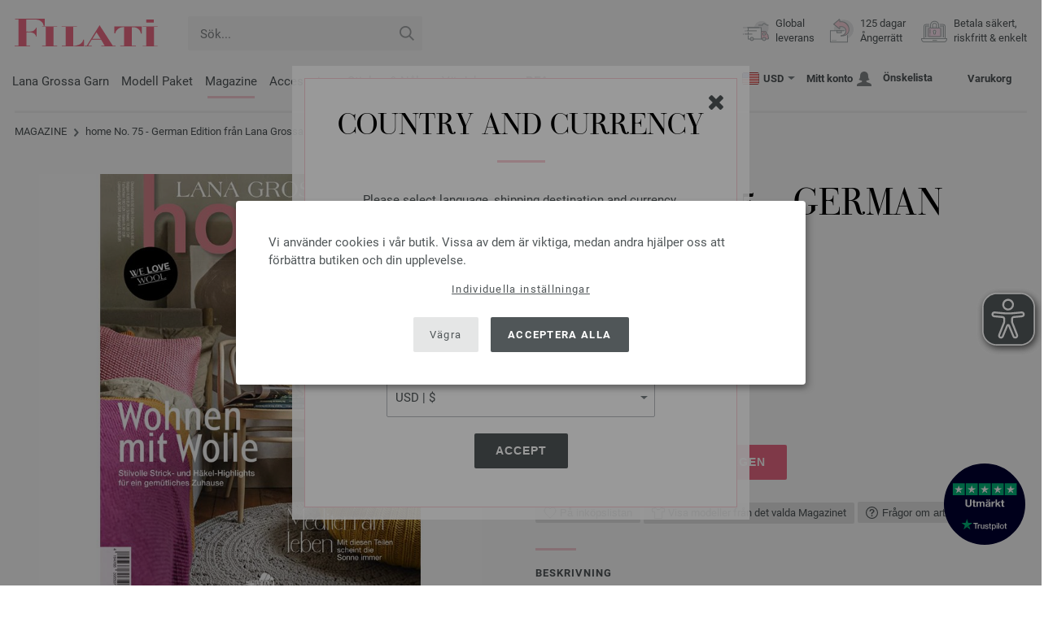

--- FILE ---
content_type: text/html; charset=UTF-8
request_url: https://www.filati.se/lana-grossa-stickhaeften/lana-grossa-stickbeskrivning-filati-handstrick-no-75-home-german-edition-id_2719.html
body_size: 113289
content:
<!doctype html>
<html lang="se">
<head><meta charset="utf-8">
<title>home No. 75 - German Edition från Lana Grossa</title>
<meta name="description" content="Upptäck nya home No. 75 - German Edition från Lana Grossa ➜ Beställ nu!">
<meta name="googlebot" content="index,follow,noodp" />
<meta name="robots" content="all,index,follow" />
<meta name="msnbot" content="all,index,follow" />
<link rel="canonical" href="https://www.filati.se/lana-grossa-stickhaeften/lana-grossa-stickbeskrivning-home-no-75-german-edition-id_2719.html" />
<meta property="og:title" content="home No. 75 - German Edition från Lana Grossa | FILATI.se Onlineshop"/>
<meta http-equiv="X-UA-Compatible" content="ie=edge">
<meta name="application-name" content="FILATI">
<meta name="apple-mobile-web-app-title" content="FILATI">
<meta name="msapplication-TileColor" content="#505658">
<meta name="theme-color" content="#505658">
<meta name="msapplication-config" content="/browserconfig.xml?v=05">
<link rel="apple-touch-icon" sizes="57x57" href="/assets/image/favicons/apple-touch-icon-57x57.png?v=05">
<link rel="apple-touch-icon" sizes="60x60" href="/assets/image/favicons/apple-touch-icon-60x60.png?v=05">
<link rel="apple-touch-icon" sizes="72x72" href="/assets/image/favicons/apple-touch-icon-72x72.png?v=05">
<link rel="apple-touch-icon" sizes="76x76" href="/assets/image/favicons/apple-touch-icon-76x76.png?v=05">
<link rel="apple-touch-icon" sizes="114x114" href="/assets/image/favicons/apple-touch-icon-114x114.png?v=05">
<link rel="apple-touch-icon" sizes="120x120" href="/assets/image/favicons/apple-touch-icon-120x120.png?v=05">
<link rel="apple-touch-icon" sizes="144x144" href="/assets/image/favicons/apple-touch-icon-144x144.png?v=05">
<link rel="apple-touch-icon" sizes="152x152" href="/assets/image/favicons/apple-touch-icon-152x152.png?v=05">
<link rel="apple-touch-icon" sizes="180x180" href="/assets/image/favicons/apple-touch-icon-180x180.png?v=05">
<link rel="icon" type="image/png" href="/assets/image/favicons/android-chrome-36x36.png?v=05" sizes="36x36">
<link rel="icon" type="image/png" href="/assets/image/favicons/android-chrome-48x48.png?v=05" sizes="48x48">
<link rel="icon" type="image/png" href="/assets/image/favicons/android-chrome-72x72.png?v=05" sizes="72x72">
<link rel="icon" type="image/png" href="/assets/image/favicons/android-chrome-96x96.png?v=05" sizes="96x96">
<link rel="icon" type="image/png" href="/assets/image/favicons/android-chrome-144x144.png?v=05" sizes="144x144">
<link rel="icon" type="image/png" href="/assets/image/favicons/android-chrome-192x192.png?v=05" sizes="192x192">
<link rel="icon" type="image/png" href="/assets/image/favicons/favicon-16x16.png?v=05" sizes="16x16">
<link rel="icon" type="image/png" href="/assets/image/favicons/favicon-32x32.png?v=05" sizes="32x32">
<link rel="icon" type="image/png" href="/assets/image/favicons/favicon-96x96.png?v=05" sizes="96x96">
<link rel="shortcut icon" type="image/x-icon" href="/favicon.ico?v=05">
<meta name="msapplication-TileImage" content="/assets/image/favicons/mstile-150x150.png?v=05">
<meta name="msapplication-square70x70logo" content="/assets/image/favicons/mstile-70x70.png?v=05">
<meta name="msapplication-square150x150logo" content="/assets/image/favicons/mstile-150x150.png?v=05">
<meta name="msapplication-wide310x150logo" content="/assets/image/favicons/mstile-310x150.png?v=05">
<meta name="msapplication-square310x310logo" content="/assets/image/favicons/mstile-310x310.png?v=05">
<link href="/assets/image/favicons/apple-touch-startup-image-320x460.png?v=05" media="(device-width: 320px) and (device-height: 480px) and (-webkit-device-pixel-ratio: 1)" rel="apple-touch-startup-image">
<link href="/assets/image/favicons/apple-touch-startup-image-640x920.png?v=05" media="(device-width: 320px) and (device-height: 480px) and (-webkit-device-pixel-ratio: 2)" rel="apple-touch-startup-image">
<link href="/assets/image/favicons/apple-touch-startup-image-640x1096.png?v=05" media="(device-width: 320px) and (device-height: 568px) and (-webkit-device-pixel-ratio: 2)" rel="apple-touch-startup-image">
<link href="/assets/image/favicons/apple-touch-startup-image-748x1024.png?v=05" media="(device-width: 768px) and (device-height: 1024px) and (-webkit-device-pixel-ratio: 1) and (orientation: landscape)" rel="apple-touch-startup-image">
<link href="/assets/image/favicons/apple-touch-startup-image-750x1024.png?v=05" media="" rel="apple-touch-startup-image">
<link href="/assets/image/favicons/apple-touch-startup-image-750x1294.png?v=05" media="(device-width: 375px) and (device-height: 667px) and (-webkit-device-pixel-ratio: 2)" rel="apple-touch-startup-image">
<link href="/assets/image/favicons/apple-touch-startup-image-768x1004.png?v=05" media="(device-width: 768px) and (device-height: 1024px) and (-webkit-device-pixel-ratio: 1) and (orientation: portrait)" rel="apple-touch-startup-image">
<link href="/assets/image/favicons/apple-touch-startup-image-1182x2208.png?v=05" media="(device-width: 414px) and (device-height: 736px) and (-webkit-device-pixel-ratio: 3) and (orientation: landscape)" rel="apple-touch-startup-image">
<link href="/assets/image/favicons/apple-touch-startup-image-1242x2148.png?v=05" media="(device-width: 414px) and (device-height: 736px) and (-webkit-device-pixel-ratio: 3) and (orientation: portrait)" rel="apple-touch-startup-image">
<link href="/assets/image/favicons/apple-touch-startup-image-1496x2048.png?v=05" media="(device-width: 768px) and (device-height: 1024px) and (-webkit-device-pixel-ratio: 2) and (orientation: landscape)" rel="apple-touch-startup-image">
<link href="/assets/image/favicons/apple-touch-startup-image-1536x2008.png?v=05" media="(device-width: 768px) and (device-height: 1024px) and (-webkit-device-pixel-ratio: 2) and (orientation: portrait)" rel="apple-touch-startup-image">
<link rel="manifest" href="/manifest.json?v=05" />
<meta property="og:type" content="article" />
<meta property="og:url" content="https://www.filati.se/lana-grossa-stickhaeften/lana-grossa-stickbeskrivning-home-no-75-german-edition-id_2719.html" />
<meta property="og:description " content="Upptäck nya home No. 75 - German Edition från Lana Grossa ➜ Beställ nu!" />
<meta property="og:image" content="/media/magazine.798/filati-handstrick.907/cover-handstrick-75.jpg" />
<meta property="og:site_name" content="FILATI" />
<meta property="fb:admins" content="100002294998238" />
<meta name="viewport" content="width=device-width, initial-scale=1.0">
<link rel="preload" href="/assets/fonts/bodoni-classic-pro-a.woff2" as="font" type="font/woff2" crossorigin="anonymous">
<link rel="preload" href="/assets/fonts/roboto-v18-vietnamese_latin-ext_greek-ext_cyrillic_latin_greek_cyrillic-ext-700.woff2" as="font" type="font/woff2" crossorigin="anonymous">
<link rel="preload" href="/assets/fonts/roboto-v18-vietnamese_latin-ext_greek-ext_cyrillic_latin_greek_cyrillic-ext-regular.woff2" as="font" type="font/woff2" crossorigin="anonymous">
<link rel="stylesheet" href="/assets/styles/css/style.css?v=208">
<style>
.priceBrutto{display:none !important;}
</style>
<script>var klaroConfig = {elementID: 'biscuit',storageMethod: 'cookie',cookieName: 'klaro',cookieExpiresAfterDays: 365,privacyPolicy: 'https://www.filati.se/lana-grossa-leverans/dataskydd.html',default: false,mustConsent: false,noticeAsModal: true,acceptAll: true,hideDeclineAll: false,lang: 'zz',translations: {zz: {acceptAll: 'Acceptera alla',acceptSelected: 'Spara val',close: 'Stäng',consentModal: {description: 'Här kan du se och justera vilken information vi lagrar om dig.',privacyPolicy: {name: 'Dataskyddsdeklaration',text: 'Mer information finns i vår {privacyPolicy}.'},title: 'Sekretessinställningar'},consentNotice: {changeDescription: 'Det har skett ändringar sedan ditt senaste besök. Uppdatera ditt val.',title: 'Sekretessinställningar',description: 'Vi använder cookies i vår butik. Vissa av dem är viktiga, medan andra hjälper oss att förbättra butiken och din upplevelse.',imprint: {name: 'Företagsinformation'},learnMore: 'Individuella inställningar',privacyPolicy: {name: 'Dataskyddsdeklaration'},testing: ' '},contextualConsent: {acceptAlways: '',acceptOnce: 'Ja',description: '',descriptionEmptyStore: ' ',modalLinkText: 'Sekretessinställningar'},decline: 'Vägra',ok: 'Acceptera alla',poweredBy: ' ',privacyPolicy: {name: 'Dataskyddsdeklaration',text: 'Mer information finns i vår {privacyPolicy}.'},purposeItem: {service: ' ',services: ' '},purposes: {external: {description: 'Krävs för att kunna visa externt innehåll.',title: 'Externt innehåll'},tech: {description: 'Väsentliga cookies möjliggör grundläggande funktioner och är nödvändiga för att butiken ska fungera korrekt.',title: 'Tekniskt nödvändigt'},marketing: {description: 'Dessa tjänster behandlar personlig information för att visa dig relevant innehåll om produkter, tjänster eller ämnen som du kan vara intresserad av.',title: 'Marknadsföring'},statistics: {description: 'Statistikcookies sparar information anonymt. Denna information hjälper oss att förstå hur våra besökare använder butiken.',title: 'Statistik'},personalization: {description: 'Krävs för att visa personaliserat innehåll.',title: 'Personalisering'}},save: 'Spara',service: {disableAll: {description: ' ',title: 'Aktivera eller inaktivera alla'},optOut: {description: 'Diese Dienste werden standardmäßig geladen (Sie können sich jedoch abmelden)',title: '(Opt-out)'},purpose: ' ',purposes: ' ',required: {description: ' ',title: 'Väsentliga cookies möjliggör grundläggande funktioner och är nödvändiga för att butiken ska fungera korrekt.'}}}},services: [{name: 'mandatory',default: true,purposes: ['tech'],translations: {zz: {title: 'Tekniskt nödvändigt',description: ''},},cookies: ['BasketGuid'],required: true,},{name: 'googleAnalytics',purposes: ['statistics'],translations: {zz: {title: 'Google Analytics',description: ''},},cookies: [['_ga', '/', 'filati.se'], ['_gid', '/', 'filati.se'], ['_gat', '/', 'filati.se'], ['_gali', '/', 'filati.se'], [/^_gac_.*$/i, '/', 'filati.se'], [/^_gat_.*$/i, '/', 'filati.se'], '_ga'],},{name: 'google-tag-manager',required: true,purposes: ['marketing'],onAccept: `for(let k of Object.keys(opts.consents)){if (opts.consents[k]){let eventName = 'klaro-'+k+'-accepted';dataLayer.push({'event': eventName})}}`,onInit: `window.dataLayer = window.dataLayer || [];window.gtag = function(){dataLayer.push(arguments)};gtag('consent', 'default', {'ad_storage': 'denied', 'analytics_storage': 'denied', 'ad_user_data': 'denied', 'ad_personalization': 'denied'});gtag('set', 'ads_data_redaction', true);`,},{name: 'google-analytics',cookies: [/^_ga(_.*)?/],purposes: ['marketing'],onAccept: `gtag('consent', 'update', {'analytics_storage': 'granted',})`,onDecline: `gtag('consent', 'update', {'analytics_storage': 'denied',})`,},{name: 'google-ads',cookies: [],onAccept: `gtag('consent', 'update', {'ad_storage': 'granted','ad_user_data': 'granted','ad_personalization': 'granted'})`,onDecline: `gtag('consent', 'update', {'ad_storage': 'denied','ad_user_data': 'denied','ad_personalization': 'denied'})`,purposes: ['marketing'],},{name: 'issuu',purposes: ['external'],translations: {zz: {title: 'issuu',description: 'Krävs för att kunna bläddra igenom tidskrifter.'},},},{name: 'YouTube',purposes: ['external'],translations: {zz: {title: 'YouTube',description: 'Krävs för att titta på videor.'},},},],};</script>
<script src="/assets/scripts/js_lib/biscuit.js?v=208"></script>
<script src="/assets/scripts/js.min.js?v=208"></script>
<script>var CurrencyArray = {"AED":[4.32366,"AED","2"],"AFN":[77.116704,"&#1547;","0"],"ALL":[97.568002,"Lek","0"],"AMD":[445.276013,"AMD","0"],"ANG":[2.107474,"Na&#402;","2"],"AOA":[1078.413198,"AOA","0"],"ARS":[1690.613134,"arg$","0"],"AUD":[1.750213,"AU$","2"],"AWG":[2.119153,"Afl.","2"],"AZN":[2.002219,"&#8380;","2"],"BAM":[1.977445,"KM","2"],"BBD":[2.36792,"BDS$","2"],"BDT":[143.804113,"BDT","0"],"BGN":[1.977135,"&#1083;&#1074;","2"],"BHD":[0.443842,"BHD","2"],"BIF":[3480.513508,"BIF","0"],"BMD":[1.177307,"BD$","2"],"BND":[1.511148,"BR$","2"],"BOB":[8.153247,"$b","2"],"BRL":[6.323351,"R$","2"],"BSD":[1.175669,"B$","2"],"BTN":[106.785354,"BTN","0"],"BWP":[15.753442,"P","0"],"BYN":[3.384143,"Br","2"],"BZD":[2.364483,"BZ$","2"],"CAD":[1.631212,"CA$","2"],"CDF":[2560.643433,"CDF","0"],"CHF":[0.937907,"CHF","2"],"CLP":[1045.201311,"chil$","0"],"CNY":[8.204477,"CN&#165;","2"],"COP":[4329.252559,"CO$","0"],"CRC":[572.971878,"CR&#8353;","0"],"CUC":[1.177307,"CUC","2"],"CUP":[31.198639,"Cub$","0"],"CVE":[111.485824,"CVE","0"],"CZK":[24.546765,"K&#269;","0"],"DJF":[209.351612,"DJF","0"],"DKK":[7.545242,"dkr","2"],"DOP":[74.818991,"RD$","0"],"DZD":[153.125253,"DZD","0"],"EGP":[55.825078,"E&#163;","0"],"ETB":[183.469807,"ETB","0"],"EUR":[1.01,"&#8364;","2"],"FJD":[2.675784,"FJ$","2"],"GBP":[0.876311,"&#163;","2"],"GEL":[3.167149,"&#8382;","2"],"GHS":[12.703051,"&#162;","0"],"GMD":[87.12076,"GMD","0"],"GNF":[10292.710762,"GNF","0"],"GTQ":[9.014715,"Q","2"],"GYD":[245.962371,"G$","0"],"HKD":[9.180081,"HK$","2"],"HNL":[31.005392,"L","0"],"HRK":[7.609528,"kn","2"],"HTG":[153.955895,"HTG","0"],"HUF":[389.48498,"Ft","0"],"IDR":[19971.838633,"Rp","0"],"ILS":[3.714816,"&#8362;","2"],"INR":[107.065833,"&#8377;","0"],"IQD":[1540.159011,"IQD","0"],"IRR":[49594.061562,"&#65020;","0"],"ISK":[147.669888,"&#205;kr","0"],"JMD":[185.531665,"J$","0"],"JOD":[0.834702,"JOD","2"],"JPY":[185.991571,"&#165;","0"],"KES":[151.660063,"KES","0"],"KGS":[102.955796,"K.S.","0"],"KHR":[4734.848931,"&#6107;","0"],"KMF":[500.355103,"KMF","0"],"KRW":[1740.059982,"KR&#8361;","0"],"KWD":[0.362516,"KWD","2"],"KYD":[0.979724,"CI$","2"],"KZT":[598.026154,"&#8376;","0"],"LAK":[25423.289961,"&#8365;","0"],"LBP":[105280.024922,"LB&#163;","0"],"LKR":[364.156135,"&#3515;&#3540;","0"],"LRD":[212.790168,"Lib$","0"],"LSL":[19.372455,"LSL","0"],"LTL":[3.476282,"Lt","2"],"LVL":[0.712141,"Ls","2"],"LYD":[6.388935,"LYD","2"],"MAD":[10.837227,"MAD","0"],"MDL":[20.079799,"MDL","0"],"MGA":[5330.347495,"MGA","0"],"MKD":[62.165815,"&#1076;&#1077;&#1085;","0"],"MMK":[2472.027029,"MMK","0"],"MOP":[9.44256,"MOP","2"],"MUR":[54.485825,"MUR","0"],"MVR":[18.201281,"MVR","0"],"MWK":[2038.615217,"MWK","0"],"MXN":[20.694056,"Mex$","0"],"MYR":[4.771035,"RM","2"],"MZN":[75.231369,"MT","0"],"NAD":[19.372455,"N$","0"],"NGN":[1668.868051,"&#8358;","0"],"NIO":[43.263761,"C$","0"],"NOK":[11.834368,"nkr","0"],"NPR":[170.856243,"&#2352;&#2369;","0"],"NZD":[2.022013,"NZ$","2"],"OMR":[0.452678,"&#65020;","2"],"PAB":[1.175669,"B/.","2"],"PEN":[3.948926,"S/.","2"],"PGK":[5.023005,"PGK","2"],"PHP":[70.04094,"&#8369;","0"],"PKR":[328.978095,"&#8360;","0"],"PLN":[4.265779,"z&#322;","2"],"PYG":[7837.7948,"Gs","0"],"QAR":[4.298066,"&#65020;","2"],"RON":[5.142712,"lei","2"],"RSD":[118.53478,"&#1044;&#1080;&#1085;.","0"],"RUB":[91.240522,"&#8381;","0"],"RWF":[1714.676581,"RWF","0"],"SAR":[4.414618,"&#65020;","2"],"SBD":[9.563985,"SI$","2"],"SCR":[15.702612,"Sre","0"],"SDG":[708.149997,"SDG","0"],"SEK":[10.827252,"Skr","0"],"SGD":[1.513022,"S$","2"],"SHP":[0.883285,"SH&#163;","2"],"SLL":[24687.540469,"SLL","0"],"SOS":[670.744982,"S","0"],"SRD":[45.080855,"SR$","0"],"STD":[24367.879414,"STD","0"],"SZL":[19.365986,"SZL","0"],"THB":[36.661878,"&#3647;","0"],"TJS":[10.957187,"TJS","0"],"TMT":[4.132348,"TMT","2"],"TND":[3.443913,"TND","2"],"TOP":[2.834673,"TOP","2"],"TRY":[50.947731,"&#8378;","0"],"TTD":[7.979343,"TT$","2"],"TWD":[37.257038,"NT$","0"],"TZS":[2973.06199,"TZS","0"],"UAH":[50.875799,"&#8372;","0"],"UGX":[4096.845049,"UGX","0"],"USD":[1.177307,"$","2"],"UYU":[45.39712,"$U","0"],"UZS":[14064.00835,"UZS","0"],"VND":[30920.794922,"&#8363;","0"],"XAF":[663.219607,"XAF","0"],"XCD":[3.181731,"EC$","2"],"XOF":[663.216771,"XOF","0"],"XPF":[120.580416,"XPF","0"],"YER":[280.758332,"&#65020;","0"],"ZAR":[19.286839,"R","0"],"ZMW":[23.542705,"ZMW","0"],};var myCurrencyISO = 'USD';var myCurrencySign = '&euro;';var myShowWithVAT = false;var sToolTipText = 'Det angivna priset i din valuta är endast en riktlinje och slutpriset kan ändras.';var sPriceText = 'Pris';var sUVPText = 'RRP: ';var sToolTipTextUVP = 'Det rekommenderade försäljningspriset, eller recommended retail price (RRP) är det pris som en tillverkare rekommenderar som försäljningspris till kunden.';var BFHCountriesList = {AL:"Albanien",DZ:"Algeriet",AD:"Andorra",AO:"Angola",AI:"Anguilla",AG:"Antigua och Barbuda",AR:"Argentina",AM:"Armenien",AW:"Aruba",AU:"Australien",AZ:"Azerbaijan",BS:"Bahamas",BH:"Bahrain",BB:"Barbados",BE:"Belgien",BZ:"Belize",BJ:"Benin",BM:"Bermuda",BT:"Bhutan",BO:"Bolivia",BA:"Bosnien och Hercegovina",BW:"Botswana",BR:"Brasilien",VG:"Brittiska Jungfruöarna",BN:"Brunei",BG:"Bulgarien",BF:"Burkina Faso",BI:"Burundi",KY:"Caymanöarna",CL:"Chile",CO:"Colombia",CK:"Cooköarna",CR:"Costa Rica",CY:"Cypern",DK:"Danmark",DJ:"Djibouti",DM:"Dominica",DO:"Dominikanska republiken",CD:"DR Kongo",EC:"Ecuador",EG:"Egypten",SV:"El Salvador",CI:"Elfenbenskusten (Côte d\'Ivoire)",ER:"Eritrea",EE:"Estland",ET:"Etiopien",FK:"Falklandsöarna",FO:"Färöarna",FJ:"Fiji",PH:"Filippinerna",FI:"Finland",AE:"Förenade Arabemiraten",FR:"Frankrike",GF:"Franska Guyana",PF:"Franska Polynesien",GA:"Gabon",GM:"Gambia",GE:"Georgien",GI:"Gibraltar",GR:"Grekland",GD:"Grenada",GL:"Grönland",GP:"Guadeloupe",GN:"Guinea",GW:"Guinea-Bissau",GY:"Guyana",HN:"Honduras",HK:"Hongkong",IN:"Indien",ID:"Indonesien",IE:"Irland",IS:"Island",IL:"Israel",IT:"Italien",JM:"Jamaica",JP:"Japan",YE:"Jemen",JO:"Jordanien",KH:"Kambodja",CM:"Kamerun",CA:"Kanada",CV:"Kap Verde",KZ:"Kazakstan",KE:"Kenya",CN:"Kina",KG:"Kirgizistan",KI:"Kiribati",KM:"Komorerna",XK:"Kosovo",HR:"Kroatien",KW:"Kuwait",LA:"Laos",LS:"Lesotho",LV:"Lettland",LI:"Liechtenstein",LT:"Litauen",LU:"Luxemburg",MG:"Madagaskar",MK:"Makedonien",MW:"Malawi",MY:"Malaysia",MV:"Maldiverna",ML:"Mali",MT:"Malta",MA:"Marocko",MH:"Marshallöarna",MQ:"Martinique",MR:"Mauretanien",MU:"Mauritius",YT:"Mayotte",MX:"Mexiko",FM:"Mikronesiens federerade stater",MZ:"Moçambique",MD:"Moldavien",MC:"Monaco",MN:"Mongoliet",ME:"Montenegro",MS:"Montserrat",NA:"Namibia",NR:"Nauru",NL:"Nederländerna",AN:"Nederländska Antillerna",NP:"Nepal",NI:"Nicaragua",NE:"Niger",NG:"Nigeria",NU:"Niue",NF:"Norfolkön",NO:"Norge",NC:"Nya Kaledonien",NZ:"Nya Zeeland",OM:"Oman",AT:"Österrike",PW:"Palau",PA:"Panama",PG:"Papua Nya Guinea",PY:"Paraguay",PE:"Peru",PN:"Pitcairnöarna",PL:"Polen",PT:"Portugal",QA:"Qatar",CG:"Republiken Kongo",RE:"Réunion",RO:"Rumänien",RW:"Rwanda",RU:"Ryssland",KN:"Saint Kitts och Nevis",MF:"Saint Martin",VC:"Saint Vincent och Grenadinerna",PM:"Saint-Pierre och Miquelon",SB:"Salomonöarna",WS:"Samoa",SM:"San Marino",ST:"São Tomé och Príncipe",SA:"Saudiarabien",CH:"Schweiz",SN:"Senegal",RS:"Serbien",SC:"Seychellerna",SL:"Sierra Leone",SG:"Singapore",SK:"Slovakien",SI:"Slovenien",SO:"Somalia",ES:"Spanien",IC:"Spanien (Kanarieöarna)",LK:"Sri Lanka",SH:"St. Helena",LC:"St. Lucia",GB:"Storbritannnien",SR:"Surinam",SJ:"Svalbard och Jan Mayen",SE:"Sverige",SZ:"Swaziland",ZA:"Sydafrika",KR:"Sydkorea",TJ:"Tadzjikistan",TW:"Taiwan",TZ:"Tanzania",TD:"Tchad",TH:"Thailand",CZ:"Tjeckien",TG:"Togo",TO:"Tonga",TT:"Trinidad och Tobago",TN:"Tunisien",TR:"Turkiet",TM:"Turkmenistan",TV:"Tuvalu",DE:"Tyskland",UG:"Uganda",UA:"Ukraina",HU:"Ungern",TC:"urks- och Caicosöarna",UY:"Uruguay",US:"USA - Amerikas förenta stater",UZ:"Uzbekistan",VU:"Vanuatu",VA:"Vatikanstaten",VE:"Venezuela",VN:"Vietnam",BY:"Vitryssland",WF:"Wallis- och Futunaöarna",ZM:"Zambia",ZW:"Zimbabwe",};getLangChangeWindow('www.filati-store.com', 'US', 'USD');var sJSONSearchPath = '/assets/searchdata/searchdata-filati.se.json?v=2026012103';var sSearch_TextNoItems = 'Inga sökresultat hittades';var sSearch_TextMoreItems = 'Visa alla resultat';var sDeliveryCountryVat = '';var iDiscountFactorGlobal = 1;var iDiscountFactorCampaign = 1;var oDiscountArticleArray = [];var sVATTranslation = 'Moms';</script>
<script>
var gaProperty = 'G-QNJ8P7FRPD';
var disableStr = 'ga-disable-' + gaProperty;
if (document.cookie.indexOf(disableStr + '=true') > -1) {
  window[disableStr] = true;
}
function gaOptout() {
  document.cookie = disableStr + '=true; expires=Thu, 31 Dec 2099 23:59:59 UTC; path=/';
  window[disableStr] = true;
}
</script>

<script async type="opt-in" data-type="text/javascript" data-name="googleAnalytics" data-src="https://www.googletagmanager.com/gtag/js?id=G-QNJ8P7FRPD"></script>
<script type="opt-in" data-type="text/javascript" data-name="googleAnalytics">
  window.dataLayer = window.dataLayer || [];
  function gtag(){dataLayer.push(arguments);}
  gtag('js', new Date());
  gtag('config', 'G-QNJ8P7FRPD', { 'anonymize_ip': true, 'link_attribution': true });
  gtag('consent', 'default', {'ad_storage': 'denied', 'ad_user_data': 'denied', 'ad_personalization': 'denied', 'analytics_storage': 'denied'});
  gtag('config', 'AW-1069375037');
</script>
<script type="opt-in" data-type="text/javascript" data-name="googleAnalytics">
if(typeof gtag === 'function' ){gtag('consent', 'update', {'analytics_storage': 'granted', 'ad_storage': 'denied', 'ad_user_data': 'denied', 'ad_personalization': 'denied'});}
</script>
<script type="opt-in" data-type="text/javascript" data-name="google-ads">
if(typeof gtag === 'function' ){gtag('consent', 'update', {'ad_storage': 'granted', 'ad_user_data': 'granted', 'ad_personalization': 'granted'});}
</script>

	<script type="opt-in" data-type="text/javascript" data-name="google-tag-manager">
	!function(f,b,e,v,n,t,s)
	{if(f.fbq)return;n=f.fbq=function(){n.callMethod?
	n.callMethod.apply(n,arguments):n.queue.push(arguments)};
	if(!f._fbq)f._fbq=n;n.push=n;n.loaded=!0;n.version='2.0';
	n.queue=[];t=b.createElement(e);t.async=!0;
	t.src=v;s=b.getElementsByTagName(e)[0];
	s.parentNode.insertBefore(t,s)}(window, document,'script',
	'https://connect.facebook.net/en_US/fbevents.js');
	fbq('init', '2431180553681586');
	fbq('track', 'PageView');
	
	</script>
	
<script async src="/assets/eye-able/config.js?v=208"></script>
<script async src="/assets/eye-able/public/js/eyeAble.js?v=208"></script>

</head><body id="wrapper">

<a class="scrollToTop hidden-sm-down" href="#"><img src="/assets/image/layout/arrow_down.png" alt="TOP"></a>
<a class="trustpic" href="https://se.trustpilot.com/review/filati.cc" target="_blank"><img src="/assets/image/trust/rated-excellent-trustpilot-se.svg" alt="Trustpilot"></a>
<div id="biscuit"></div>
<header id="header">
<div class="container">
<div class="row header-first-row">
<div class="hidden-md-up col-2 js-nav-trigger">
<div class="burgermenu showMobile"><i></i><i></i><i></i></div>
</div>
<div class="col-5 col-md-3 col-lg-3 col-xl-2 mobilelogo"> <a href="/"><img class="b-lazy" src="[data-uri]" id="logo" data-src="/assets/image/layout/logo.svg" alt="FILATI"></a></div>
<div class="col-5 hidden-md-up text-right mobileleft"> <div class="header-setting heart"><a href="/warenkorb/wz/default.asp"><div class="icon-with-number heart js-heart-img"><img src="[data-uri]" data-src="/assets/image/layout/heart.svg" alt="Önskelista"><span class="number wishitems"></span></div></a></div>
<div class="header-setting cart"><a href="/warenkorb/default.asp"><div class="icon-with-number cart js-basket-img"><img src="[data-uri]" data-src="/assets/image/layout/basket.svg" alt="Varukorg"><span class="number basketitems"></span></div></a></div></div>
<div class="col-12 d-md-none d-xl-block col-lg-3 col-xl-3" id="js-search"><form action="/handstrickmode/search-fuse.asp?aaaaa=fdss" method="get" id="frmsearch"><input type="search" name="search" class="input-search js-input-search-fuse no-active no-bg" maxlength="100" autocomplete="off" placeholder="Sök..."><input type="hidden" name="a" value="s"><button type="submit" class="button-search" aria-label="Sök"></button></form><div class="search-box js-search-box-fuse"></div></div>
<div class="col-12 col-md-9 col-lg-9 col-xl-7 text-right">
<a href="/om-filati/shop.html" aria-labelledby="HBFreeShipping"><div class="benefit text-left"><img class="b-lazy imga" src="[data-uri]" data-src="/assets/image/layout/service-lieferung.svg" alt="Global<br> leverans"><span id="HBFreeShipping">Global<br> leverans</span></div></a>

<a href="/om-filati/shop.html" aria-labelledby="HBRightToReturn"><div class="benefit text-left"><img class="b-lazy imgc" src="[data-uri]" data-src="/assets/image/layout/service-rueckgabe.svg" alt="125 dagar<br> Ångerrätt"><span id="HBRightToReturn">125 dagar<br> Ångerrätt</span></div></a> 
<a href="/om-filati/shop.html" aria-labelledby="HBSafePayment"><div class="benefit text-left"><img class="b-lazy imgd" src="[data-uri]" data-src="/assets/image/layout/service-bezahlen.svg" alt="Betala säkert,<br>riskfritt & enkelt"><span id="HBSafePayment">Betala säkert,<br>riskfritt & enkelt</span></div></a>
</div>
</div>
<div class="row">
<div class="header-second-row col-12">
<div class="container">
<div class="row">
<div class="hidden-xl-up hidden-sm-down col-md-5 col-lg-4"><form action="/handstrickmode/search-fuse.asp?aaaaa=fdss" method="get" id="frmsearch"><input type="search" name="search" class="input-search js-input-search-fuse no-active no-bg" maxlength="100" autocomplete="off" placeholder="Sök..."><input type="hidden" name="a" value="s"><button type="submit" class="button-search" aria-label="Sök"></button></form><div class="search-box js-search-box-fuse"></div></div>
<div class="col-12 hidden-sm-down col-md-7 col-lg-8 d-xl-none text-right"><div class="media header-setting currency js-modal-launcher"><div class="media-left"><span class="img-shadow"><img class="b-lazy" src="[data-uri]" data-src="/assets/image/flags/us.svg" alt="Land: US"></span></div><div class="media-right"><span class="label">USD</span><img class="b-lazy arrow-right" src="[data-uri]" data-src="/assets/image/layout/arrow_down_small.png" alt="Valuta" width="9" height="4"></div></div>
<div class="media header-setting account"><a href="/konto/login.asp"><div class="media-left"><span class="label">Mitt konto</span></div><div class="media-right"><img class="b-lazy" src="[data-uri]" data-src="/assets/image/layout/user.svg" alt="Mitt konto"></div></a></div>
<div class="media header-setting"><a href="/warenkorb/wz/default.asp"><div class="media-left"><span class="label">Önskelista</span></div><div class="media-right"><div class="icon-with-number heart js-heart-img"><img src="[data-uri]" data-src="/assets/image/layout/heart.svg" alt="Önskelista"><span class="number wishitems"></span></div></div></a></div>
<div class="media header-setting cart"><a href="/warenkorb/default.asp"><div class="media-left"><span class="label">Varukorg</span></div><div class="media-right"><div class="icon-with-number cart js-basket-img"><img src="[data-uri]" data-src="/assets/image/layout/basket.svg" alt="Varukorg"><span class="number basketitems"></span></div></div></a></div> </div>
<div class="col-12 col-md-12 col-lg-12 col-xl-8"> 
<nav><ul><li class="menu-item Yarn"><a href="https://www.filati.se/lana-grossa-garn/ull-garn-p_1.html" target="_self">Lana Grossa Garn</a></li>
<li class="menu-item Modelpackages"><a href="https://www.filati.se/lana-grossa-stickmodeller/stickmodeller-c_1-p_1.html" target="_self">Modell Paket</a></li>
<li class="menu-item Magazine"><a href="https://www.filati.se/lana-grossa-stickhaeften/lana-grossa-stickbeskrivningar-stickmoenster-p_1.html" target="_self">Magazine</a></li>
<li class="menu-item Accessoires"><a href="https://www.filati.se/tillbehoer/knappar-f_63-p_1.html" target="_self">Accessoirer</a></li>
<li class="menu-item Needle"><a href="https://www.filati.se/virkning-stickning/stickor-p_1.html" target="_self">Stickor & Nålar</a></li>
<li class="menu-item Voucher"><a href="https://www.filati.se/vaerdekupong/filati-lana-grossa-vaerdekupong.html" target="_self">Värdekupong</a></li>
<li class="menu-item Outlet"><a href="https://www.filati.se/lana-grossa-erbjudande/ull-garn-p_1.html" target="_self"><b><span style="color:#e662710"><span class="uppercase">Rea</span></span></b></a></li>
</ul><div id="teasermobile" class="hidden-md-up text-center"></div></nav><script>$('li.menu-item').hover(function() {$(this).addClass('hov');}, function() {$( this ).removeClass('hov');});</script>
<div class="hidden-md-up header-setting-mobile text-center" id="js-curr-acc"><div class="media header-setting currency js-modal-launcher"><div class="media-left"><span class="img-shadow"><img class="b-lazy" src="[data-uri]" data-src="/assets/image/flags/us.svg" alt="Land: US"></span></div><div class="media-right"><span class="label">USD</span><img class="b-lazy arrow-right" src="[data-uri]" data-src="/assets/image/layout/arrow_down_small.png" alt="Valuta" width="9" height="4"></div></div>
<div class="media header-setting account"><a href="/konto/login.asp"><div class="media-left"><span class="label">Mitt konto</span></div><div class="media-right"><img class="b-lazy" src="[data-uri]" data-src="/assets/image/layout/user.svg" alt="Mitt konto"></div></a></div></div>
</div>
<div class="col-12 col-md-6 hidden-md-down col-lg-4 col-xl-4 text-right hidden-xs-down d-lg-none d-xl-block"> <div class="media header-setting currency js-modal-launcher"><div class="media-left"><span class="img-shadow"><img class="b-lazy" src="[data-uri]" data-src="/assets/image/flags/us.svg" alt="Land: US"></span></div><div class="media-right"><span class="label">USD</span><img class="b-lazy arrow-right" src="[data-uri]" data-src="/assets/image/layout/arrow_down_small.png" alt="Valuta" width="9" height="4"></div></div>
<div class="media header-setting account"><a href="/konto/login.asp"><div class="media-left"><span class="label">Mitt konto</span></div><div class="media-right"><img class="b-lazy" src="[data-uri]" data-src="/assets/image/layout/user.svg" alt="Mitt konto"></div></a></div>
<div class="media header-setting"><a href="/warenkorb/wz/default.asp"><div class="media-left"><span class="label">Önskelista</span></div><div class="media-right"><div class="icon-with-number heart js-heart-img"><img src="[data-uri]" data-src="/assets/image/layout/heart.svg" alt="Önskelista"><span class="number wishitems"></span></div></div></a></div>
<div class="media header-setting cart js-header-cart"><a href="/warenkorb/default.asp" class="js-header-cart-link"><div class="media-left"><span class="label">Varukorg</span></div><div class="media-right"><div class="icon-with-number cart js-basket-img"><img src="[data-uri]" data-src="/assets/image/layout/basket.svg" alt="Varukorg"><span class="number basketitems"></span></div></div></a><div class="cart-box js-cart-box"></div></div> </div>
</div>
</div>
</div>
</div> 
</div>
</header>

<div class="container" id="js-container"><div id="product-detail"><div class="row" itemscope itemtype="http://schema.org/Product"><div class="col-12 hidden-sm-down"><div class="divider-line small-margin"></div><div class="breadcrumb-menu"><span>MAGAZINE <img class="b-lazy divider" src="[data-uri]" data-src="/assets/image/layout/divider.png" alt=""> home No. 75 - German Edition från Lana Grossa</span></div></div><div class="col-12 text-center hidden-md-up" id="div-md-up-01"><h1 class="left"><span class="overline">Lana Grossa</span> <span itemprop="name">home No. 75 - German Edition</span></h1><p class="text-no-margin">Oktober 2022</p><div class="text-inline"></div></div>
<div class="col-12 col-md-6"><div class="main-product-image" id="picProduct"><a href="/media/magazine.798/filati-handstrick.907/cover-handstrick-75.jpg" data-gal="prettyPhoto" title="home No. 75 - German Edition från Lana Grossa" target="_blank"><img src="/assets/image/1.png?mode=crop&w=738&amp;h=738&amp;scale=both" data-src="/media/magazine.798/filati-handstrick.907/cover-handstrick-75.jpg?mode=pad&amp;quality=85&amp;w=738&amp;h=738" class="b-lazy productimage" alt="home No. 75 - German Edition från Lana Grossa" /></a><meta itemprop="image" content="https://www.filati.se/media/magazine.798/filati-handstrick.907/cover-handstrick-75.jpg" /></div><div class="hidden-sm-down" id="div-sm-down-02"></div></div>
<div class="col-12 col-md-6 main"><div class="hidden-sm-down" id="div-sm-down-01"></div><div class="priceBrutto"><div class="price big changePriceDetail" id="price2719-brutto" data-currsign="EUR" data-vat="10" data-lowprice="6.50" data-highprice="6.50" data-sprice="6.50" data-lowprice_o="6.50" data-highprice_o="6.50" data-sprice_o="6.50" data-idproduct="2719" data-idprodcat="5">6,50 &euro;</div></div><div class="priceNetto"><div class="price big changePriceDetail" id="price2719-netto" data-currsign="EUR" data-vat="10" data-lowprice="6.07" data-highprice="6.07" data-sprice="6.07" data-lowprice_o="6.07" data-highprice_o="6.07" data-sprice_o="6.07" data-idproduct="2719" data-idprodcat="5">6,07 &euro;</div></div><p class="price"><small class="priceBrutto">Inkl. Moms, plus <a href="https://www.filati.se/lana-grossa-leverans/leveranskostnader.html">leveranskostnader</a></small><small class="priceNetto">Exkl. Moms, plus <a href="https://www.filati.se/lana-grossa-leverans/leveranskostnader.html">leveranskostnader</a></small></p><span itemprop="offers" itemscope itemtype="http://schema.org/Offer"><meta itemprop="price" content="6.50" /><meta itemprop="priceCurrency" content="EUR" /><meta itemprop="availability" content="http://schema.org/InStock" /><meta itemprop="sku" content="M2719" /></span><meta itemprop="itemCondition" content="http://schema.org/NewCondition" /><span itemprop="brand" itemscope itemtype="http://schema.org/Brand"><meta itemprop="name" content="Lana Grossa" /></span><meta itemprop="manufacturer" content="Lana Grossa" /><meta itemprop="sku" content="M2719" />
<form name="frmDetails" id="frmDetails" action="/warenkorb/default.asp?action=add_product&amp;id=heft2719" method="post">
<div class="product-setting"><span class="overline">Antal</span><div class="input-group number"><span class="input-group-btn minus"><button type="button" class="btn btn-default btn-number" disabled="disabled" data-type="minus" id="btn_minus_2719" data-field="quant_2719"><img class="minus" src="/assets/image/layout/minus.png" alt="Antal -"></button></span><input type="number" name="txtMenge" id="quant_2719" class="form-control input-number no-active" value="1" data-min="1" data-max="999" aria-label="Antal"><span class="input-group-btn plus"><button type="button" class="btn btn-default btn-number" data-type="plus" id="btn_plus_2719" data-field="quant_2719"><img class="plus" src="/assets/image/layout/plus.png" alt="Antal +"></button></span></div></div>
<button class="btn pink magazine product-setting-btn" onclick="setAction('frmDetails', true);return false;"><img src="/assets/image/layout/basket_white.svg" alt="">I varukorgen</button></form><div class="wkresponse" id="wkresponse"></div><div class="text-block">
<button class="btn-trinary wishlist" onclick="setAction('frmDetails', false);return false;">På inköpslistan</button> <a href="https://www.filati.se/lana-grossa-stickmodeller/stickmodeller-h_2719-p_1.html" class="btn-trinary modell">Visa modeller från det valda Magazinet</a>
<button class="btn-trinary question" onclick="openContactForm('h2719');return false;">Frågor om artikeln?</button> </div>
<div class="line big"></div>
<p class="overline">Beskrivning</p>
<div class="product-description large" itemprop="description"><p>H&auml;fte p&aring; tyska!&nbsp;&nbsp;</p>
</div>
<p class="product-description">EAN: 2410211109528</p><div class="hidden-md-up" id="div-md-up-02"></div>
</div>
<div class="col-12" id="issuu-div" style="display:none;"><div class="divider-line"></div><div class=""><iframe id="issuu-iframe" title="Bläddra igenom nu" allowfullscreen allow="fullscreen" style="border:none;display:block;" class="issuuembed" src=""></iframe></div><script type="opt-in" data-type="text/javascript" data-name="issuu">$('#issuu-iframe').attr('src', '//e.issuu.com/embed.html?d=handstrick_75_home_farbteil_zerteilt&hideIssuuLogo=true&u=filati');</script><script type="opt-in" data-type="text/javascript" data-name="issuu">$('#issuu-div').show();</script></div>
<div class="col-12 text-center"><div class="divider-line"></div><section class="js-slider"><h2>Andra kunder har också köpt</h2><div style="opacity: 0;" class="product-slider product">
<a href="https://www.filati.se/lana-grossa-garn/ull-lana-grossa-meilenweit-100g-cotton-bamboo-sole-mix-id_26631.html"><div class="item"><div class="slideitem"><div class="slider-image-container product"><img class="owl-lazy" src="[data-uri]" data-src="/media/garne.330/mn.337/meilenweit.378/cotton-bamboo-sole-mix/lana-grossa-cotton-bamboo-sole-mix-6414.jpg?mode=pad&amp;quality=85&amp;w=320&amp;h=320" alt="Lana Grossa MEILENWEIT 100g Cotton Bamboo Sole Mix"><div class="sale bpos1"></div></div><h3 class="product-name"><span>Lana Grossa</span> MEILENWEIT 100g Cotton Bamboo Sole Mix</h3><p class="product-description">40 % Bomull, 25 % Ren, ny ull, 20 % Viskos, 8 % Polyamid, 7 % Polyester<br>Löplängd: ca. 420 m / 100 g<br>Tjocklek på stickor: 2,5 - 3</p><p class="price"><span class="priceBrutto"><span class="changePrice" data-currsign="EUR" data-vat="20" data-lowprice="6.45" data-highprice="6.45" data-sprice="8.95" data-lowprice_o="6.45" data-highprice_o="6.45" data-sprice_o="8.95" data-idproduct="26631" data-idprodcat="2">6,45 &euro;  <span class="old-price text-black">RRP: <span>8,95 &euro;</span> <img class="questionmark" src="/assets/image/layout/questionmark.svg" alt="? Pris" title="Det rekommenderade försäljningspriset, eller recommended retail price (RRP) är det pris som en tillverkare rekommenderar som försäljningspris till kunden."></span> </span><small> Inkl. Moms, plus leveranskostnader, Baspris: <span class="changePrice" data-othercurrency="false" data-currsign="EUR" data-vat="" data-lowprice="64.50" data-highprice="64.50" data-sprice="0" data-lowprice_o="64.50" data-highprice_o="64.50" data-sprice_o="0" data-idproduct="26631" data-idprodcat="">64,50  </span> / kg</small></span><span class="priceNetto"><span class="changePrice" data-currsign="EUR" data-vat="20" data-lowprice="5.42" data-highprice="5.42" data-sprice="7.52" data-lowprice_o="5.42" data-highprice_o="5.42" data-sprice_o="7.52" data-idproduct="26631" data-idprodcat="2">5,42 &euro;  <span class="old-price text-black">RRP: <span>7,52 &euro;</span> <img class="questionmark" src="/assets/image/layout/questionmark.svg" alt="? Pris" title="Det rekommenderade försäljningspriset, eller recommended retail price (RRP) är det pris som en tillverkare rekommenderar som försäljningspris till kunden."></span> </span><small> Exkl. Moms, plus leveranskostnader, Baspris: <span class="changePrice" data-othercurrency="false" data-currsign="EUR" data-vat="" data-lowprice="54.20" data-highprice="54.20" data-sprice="0" data-lowprice_o="54.20" data-highprice_o="54.20" data-sprice_o="0" data-idproduct="26631" data-idprodcat="">54,20  </span> / kg</small></span></p></div></div></a>
<a href="https://www.filati.se/lana-grossa-garn/ull-lana-grossa-cool-merino-id_22032.html"><div class="item"><div class="slideitem"><div class="slider-image-container product"><img class="owl-lazy" src="[data-uri]" data-src="/media/garne.330/cd.332/cool-merino/lana-grossa-cool-merino-40.jpg?mode=pad&amp;quality=85&amp;w=320&amp;h=320" alt="Lana Grossa COOL MERINO"><div class="sale bpos1"></div></div><h3 class="product-name"><span>Lana Grossa</span> COOL MERINO</h3><p class="product-description">90 % Ren, ny merinoull, 10 % Polyamid<br>Löplängd: ca. 150 m / 50 g<br>Tjocklek på stickor: 5,5 - 6</p><p class="price"><span class="priceBrutto"><span class="changePrice" data-currsign="EUR" data-vat="20" data-lowprice="6.45" data-highprice="7.95" data-sprice="7.95" data-lowprice_o="6.45" data-highprice_o="7.95" data-sprice_o="7.95" data-idproduct="22032" data-idprodcat="2">6,45 &euro; - 7,95 &euro; </span><small> Inkl. Moms, plus leveranskostnader, Baspris: <span class="changePrice" data-othercurrency="false" data-currsign="EUR" data-vat="" data-lowprice="129.00" data-highprice="159.00" data-sprice="0" data-lowprice_o="129.00" data-highprice_o="159.00" data-sprice_o="0" data-idproduct="22032" data-idprodcat="">129,00  - 159,00  </span> / kg</small></span><span class="priceNetto"><span class="changePrice" data-currsign="EUR" data-vat="20" data-lowprice="5.42" data-highprice="6.68" data-sprice="6.68" data-lowprice_o="5.42" data-highprice_o="6.68" data-sprice_o="6.68" data-idproduct="22032" data-idprodcat="2">5,42 &euro; - 6,68 &euro; </span><small> Exkl. Moms, plus leveranskostnader, Baspris: <span class="changePrice" data-othercurrency="false" data-currsign="EUR" data-vat="" data-lowprice="108.40" data-highprice="133.60" data-sprice="0" data-lowprice_o="108.40" data-highprice_o="133.60" data-sprice_o="0" data-idproduct="22032" data-idprodcat="">108,40  - 133,60  </span> / kg</small></span></p></div></div></a>
<a href="https://www.filati.se/lana-grossa-garn/ull-lana-grossa-ecopuno-chunky-id_23248.html"><div class="item"><div class="slideitem"><div class="slider-image-container product"><img class="owl-lazy" src="[data-uri]" data-src="/media/garne.330/ef.333/ecopuno-chunky/lana-grossa-ecopuno-chunky-147.jpg?mode=pad&amp;quality=85&amp;w=320&amp;h=320" alt="Lana Grossa ECOPUNO Chunky"></div><h3 class="product-name"><span>Lana Grossa</span> ECOPUNO Chunky</h3><p class="product-description">48 % Bomull, 33 % Ren, ny merinoull, 19 % Alpacka<br>Löplängd: ca. 70 m / 50 g<br>Tjocklek på stickor: 7 - 8</p><p class="price"><span class="priceBrutto"><span class="changePrice" data-currsign="EUR" data-vat="20" data-lowprice="7.95" data-highprice="7.95" data-sprice="7.95" data-lowprice_o="7.95" data-highprice_o="7.95" data-sprice_o="7.95" data-idproduct="23248" data-idprodcat="2">7,95 &euro; </span><small> Inkl. Moms, plus leveranskostnader, Baspris: <span class="changePrice" data-othercurrency="false" data-currsign="EUR" data-vat="" data-lowprice="159.00" data-highprice="159.00" data-sprice="0" data-lowprice_o="159.00" data-highprice_o="159.00" data-sprice_o="0" data-idproduct="23248" data-idprodcat="">159,00  </span> / kg</small></span><span class="priceNetto"><span class="changePrice" data-currsign="EUR" data-vat="20" data-lowprice="6.68" data-highprice="6.68" data-sprice="6.68" data-lowprice_o="6.68" data-highprice_o="6.68" data-sprice_o="6.68" data-idproduct="23248" data-idprodcat="2">6,68 &euro; </span><small> Exkl. Moms, plus leveranskostnader, Baspris: <span class="changePrice" data-othercurrency="false" data-currsign="EUR" data-vat="" data-lowprice="133.60" data-highprice="133.60" data-sprice="0" data-lowprice_o="133.60" data-highprice_o="133.60" data-sprice_o="0" data-idproduct="23248" data-idprodcat="">133,60  </span> / kg</small></span></p></div></div></a>
<a href="https://www.filati.se/lana-grossa-garn/ull-lana-grossa-meilenweit-100g-alpaca-mix-id_27411.html"><div class="item"><div class="slideitem"><div class="slider-image-container product"><img class="owl-lazy" src="[data-uri]" data-src="/media/garne.330/mn.337/meilenweit.378/alpaca-mix/lana-grossa-meilenweit-alpaca-mix-2302.jpg?mode=pad&amp;quality=85&amp;w=320&amp;h=320" alt="Lana Grossa MEILENWEIT 100g Alpaca Mix"></div><h3 class="product-name"><span>Lana Grossa</span> MEILENWEIT 100g Alpaca Mix</h3><p class="product-description">70 % Alpacka, 30 % Polyamid<br>Löplängd: ca. 420 m / 100 g<br>Tjocklek på stickor: 2,5 - 3</p><p class="price"><span class="priceBrutto"><span class="changePrice" data-currsign="EUR" data-vat="20" data-lowprice="15.95" data-highprice="15.95" data-sprice="15.95" data-lowprice_o="15.95" data-highprice_o="15.95" data-sprice_o="15.95" data-idproduct="27411" data-idprodcat="2">15,95 &euro; </span><small> Inkl. Moms, plus leveranskostnader, Baspris: <span class="changePrice" data-othercurrency="false" data-currsign="EUR" data-vat="" data-lowprice="159.50" data-highprice="159.50" data-sprice="0" data-lowprice_o="159.50" data-highprice_o="159.50" data-sprice_o="0" data-idproduct="27411" data-idprodcat="">159,50  </span> / kg</small></span><span class="priceNetto"><span class="changePrice" data-currsign="EUR" data-vat="20" data-lowprice="13.40" data-highprice="13.40" data-sprice="13.40" data-lowprice_o="13.40" data-highprice_o="13.40" data-sprice_o="13.40" data-idproduct="27411" data-idprodcat="2">13,40 &euro; </span><small> Exkl. Moms, plus leveranskostnader, Baspris: <span class="changePrice" data-othercurrency="false" data-currsign="EUR" data-vat="" data-lowprice="134.00" data-highprice="134.00" data-sprice="0" data-lowprice_o="134.00" data-highprice_o="134.00" data-sprice_o="0" data-idproduct="27411" data-idprodcat="">134,00  </span> / kg</small></span></p></div></div></a>
<a href="https://www.filati.se/lana-grossa-garn/ull-lana-grossa-cashmere-pure-id_25652.html"><div class="item"><div class="slideitem"><div class="slider-image-container product"><img class="owl-lazy" src="[data-uri]" data-src="/media/garne.330/cd.332/cashmere-pure/lana-grossa-cashmere-pure-20.jpg?mode=pad&amp;quality=85&amp;w=320&amp;h=320" alt="Lana Grossa CASHMERE PURE"></div><h3 class="product-name"><span>Lana Grossa</span> CASHMERE PURE</h3><p class="product-description">100 % Kashmir <br>Löplängd: ca. 115 m / 25 g<br>Tjocklek på stickor: 4,5</p><p class="price"><span class="priceBrutto"><span class="changePrice" data-currsign="EUR" data-vat="20" data-lowprice="17.95" data-highprice="17.95" data-sprice="17.95" data-lowprice_o="17.95" data-highprice_o="17.95" data-sprice_o="17.95" data-idproduct="25652" data-idprodcat="2">17,95 &euro; </span><small> Inkl. Moms, plus leveranskostnader, Baspris: <span class="changePrice" data-othercurrency="false" data-currsign="EUR" data-vat="" data-lowprice="718.00" data-highprice="718.00" data-sprice="0" data-lowprice_o="718.00" data-highprice_o="718.00" data-sprice_o="0" data-idproduct="25652" data-idprodcat="">718,00  </span> / kg</small></span><span class="priceNetto"><span class="changePrice" data-currsign="EUR" data-vat="20" data-lowprice="15.08" data-highprice="15.08" data-sprice="15.08" data-lowprice_o="15.08" data-highprice_o="15.08" data-sprice_o="15.08" data-idproduct="25652" data-idprodcat="2">15,08 &euro; </span><small> Exkl. Moms, plus leveranskostnader, Baspris: <span class="changePrice" data-othercurrency="false" data-currsign="EUR" data-vat="" data-lowprice="603.20" data-highprice="603.20" data-sprice="0" data-lowprice_o="603.20" data-highprice_o="603.20" data-sprice_o="0" data-idproduct="25652" data-idprodcat="">603,20  </span> / kg</small></span></p></div></div></a>
<a href="https://www.filati.se/lana-grossa-garn/ull-lana-grossa-mosaico-linea-pura-id_25315.html"><div class="item"><div class="slideitem"><div class="slider-image-container product"><img class="owl-lazy" src="[data-uri]" data-src="/media/garne.330/mn.337/mosaico/lana-grossa-mosaico-04.jpg?mode=pad&amp;quality=85&amp;w=320&amp;h=320" alt="Lana Grossa MOSAICO (Linea Pura)"><div class="sale bpos1"></div></div><h3 class="product-name"><span>Lana Grossa</span> MOSAICO (Linea Pura)</h3><p class="product-description">54 % Bomull, 23 % Viskos, 23 % Lin<br>Löplängd: ca. 270 m / 100 g<br>Tjocklek på stickor: 4 - 4,5</p><p class="price"><span class="priceBrutto"><span class="changePrice" data-currsign="EUR" data-vat="20" data-lowprice="6.95" data-highprice="6.95" data-sprice="11.95" data-lowprice_o="6.95" data-highprice_o="6.95" data-sprice_o="11.95" data-idproduct="25315" data-idprodcat="2">6,95 &euro;  <span class="old-price text-black">RRP: <span>11,95 &euro;</span> <img class="questionmark" src="/assets/image/layout/questionmark.svg" alt="? Pris" title="Det rekommenderade försäljningspriset, eller recommended retail price (RRP) är det pris som en tillverkare rekommenderar som försäljningspris till kunden."></span> </span><small> Inkl. Moms, plus leveranskostnader, Baspris: <span class="changePrice" data-othercurrency="false" data-currsign="EUR" data-vat="" data-lowprice="69.50" data-highprice="69.50" data-sprice="0" data-lowprice_o="69.50" data-highprice_o="69.50" data-sprice_o="0" data-idproduct="25315" data-idprodcat="">69,50  </span> / kg</small></span><span class="priceNetto"><span class="changePrice" data-currsign="EUR" data-vat="20" data-lowprice="5.84" data-highprice="5.84" data-sprice="10.04" data-lowprice_o="5.84" data-highprice_o="5.84" data-sprice_o="10.04" data-idproduct="25315" data-idprodcat="2">5,84 &euro;  <span class="old-price text-black">RRP: <span>10,04 &euro;</span> <img class="questionmark" src="/assets/image/layout/questionmark.svg" alt="? Pris" title="Det rekommenderade försäljningspriset, eller recommended retail price (RRP) är det pris som en tillverkare rekommenderar som försäljningspris till kunden."></span> </span><small> Exkl. Moms, plus leveranskostnader, Baspris: <span class="changePrice" data-othercurrency="false" data-currsign="EUR" data-vat="" data-lowprice="58.40" data-highprice="58.40" data-sprice="0" data-lowprice_o="58.40" data-highprice_o="58.40" data-sprice_o="0" data-idproduct="25315" data-idprodcat="">58,40  </span> / kg</small></span></p></div></div></a>
<a href="https://www.filati.se/lana-grossa-garn/ull-lana-grossa-orsetto-nera-id_26980.html"><div class="item"><div class="slideitem"><div class="slider-image-container product"><img class="owl-lazy" src="[data-uri]" data-src="/media/garne.330/op.338/orsetto-nera/lana-grossa-orsetto-09.jpg?mode=pad&amp;quality=85&amp;w=320&amp;h=320" alt="Lana Grossa ORSETTO (Nera)"><div class="sale bpos1"></div></div><h3 class="product-name"><span>Lana Grossa</span> ORSETTO (Nera)</h3><p class="product-description">60 % Ren, ny merinoull, 40 % Alpacka<br>Löplängd: ca. 75 m / 50 g<br>Tjocklek på stickor: 6 - 7</p><p class="price"><span class="priceBrutto"><span class="changePrice" data-currsign="EUR" data-vat="20" data-lowprice="6.95" data-highprice="8.95" data-sprice="8.95" data-lowprice_o="6.95" data-highprice_o="8.95" data-sprice_o="8.95" data-idproduct="26980" data-idprodcat="2">6,95 &euro; - 8,95 &euro; </span><small> Inkl. Moms, plus leveranskostnader, Baspris: <span class="changePrice" data-othercurrency="false" data-currsign="EUR" data-vat="" data-lowprice="139.00" data-highprice="179.00" data-sprice="0" data-lowprice_o="139.00" data-highprice_o="179.00" data-sprice_o="0" data-idproduct="26980" data-idprodcat="">139,00  - 179,00  </span> / kg</small></span><span class="priceNetto"><span class="changePrice" data-currsign="EUR" data-vat="20" data-lowprice="5.84" data-highprice="7.52" data-sprice="7.52" data-lowprice_o="5.84" data-highprice_o="7.52" data-sprice_o="7.52" data-idproduct="26980" data-idprodcat="2">5,84 &euro; - 7,52 &euro; </span><small> Exkl. Moms, plus leveranskostnader, Baspris: <span class="changePrice" data-othercurrency="false" data-currsign="EUR" data-vat="" data-lowprice="116.80" data-highprice="150.40" data-sprice="0" data-lowprice_o="116.80" data-highprice_o="150.40" data-sprice_o="0" data-idproduct="26980" data-idprodcat="">116,80  - 150,40  </span> / kg</small></span></p></div></div></a>
<a href="https://www.filati.se/lana-grossa-garn/ull-lana-grossa-alpaca-air-id_24553.html"><div class="item"><div class="slideitem"><div class="slider-image-container product"><img class="owl-lazy" src="[data-uri]" data-src="/media/garne.330/ab.331/alpaca-air/lana-grossa-alpaca-air-19.jpg?mode=pad&amp;quality=85&amp;w=320&amp;h=320" alt="Lana Grossa ALPACA AIR"><div class="sale bpos1"></div></div><h3 class="product-name"><span>Lana Grossa</span> ALPACA AIR</h3><p class="product-description">62 % Alpacka, 27 % Polyamid, 11 % Ren, ny merinoull<br>Löplängd: ca. 140 m / 50 g<br>Tjocklek på stickor: 5,5 - 6</p><p class="price"><span class="priceBrutto"><span class="changePrice" data-currsign="EUR" data-vat="20" data-lowprice="6.95" data-highprice="6.95" data-sprice="8.95" data-lowprice_o="6.95" data-highprice_o="6.95" data-sprice_o="8.95" data-idproduct="24553" data-idprodcat="2">6,95 &euro;  <span class="old-price text-black">RRP: <span>8,95 &euro;</span> <img class="questionmark" src="/assets/image/layout/questionmark.svg" alt="? Pris" title="Det rekommenderade försäljningspriset, eller recommended retail price (RRP) är det pris som en tillverkare rekommenderar som försäljningspris till kunden."></span> </span><small> Inkl. Moms, plus leveranskostnader, Baspris: <span class="changePrice" data-othercurrency="false" data-currsign="EUR" data-vat="" data-lowprice="139.00" data-highprice="139.00" data-sprice="0" data-lowprice_o="139.00" data-highprice_o="139.00" data-sprice_o="0" data-idproduct="24553" data-idprodcat="">139,00  </span> / kg</small></span><span class="priceNetto"><span class="changePrice" data-currsign="EUR" data-vat="20" data-lowprice="5.84" data-highprice="5.84" data-sprice="7.52" data-lowprice_o="5.84" data-highprice_o="5.84" data-sprice_o="7.52" data-idproduct="24553" data-idprodcat="2">5,84 &euro;  <span class="old-price text-black">RRP: <span>7,52 &euro;</span> <img class="questionmark" src="/assets/image/layout/questionmark.svg" alt="? Pris" title="Det rekommenderade försäljningspriset, eller recommended retail price (RRP) är det pris som en tillverkare rekommenderar som försäljningspris till kunden."></span> </span><small> Exkl. Moms, plus leveranskostnader, Baspris: <span class="changePrice" data-othercurrency="false" data-currsign="EUR" data-vat="" data-lowprice="116.80" data-highprice="116.80" data-sprice="0" data-lowprice_o="116.80" data-highprice_o="116.80" data-sprice_o="0" data-idproduct="24553" data-idprodcat="">116,80  </span> / kg</small></span></p></div></div></a>
<a href="https://www.filati.se/lana-grossa-garn/ull-lana-grossa-feltro-print-id_4676.html"><div class="item"><div class="slideitem"><div class="slider-image-container product"><img class="owl-lazy" src="[data-uri]" data-src="/media/garne.330/ef.333/feltro-print.508/lana-grossa-feltro-print-1303.jpg?mode=pad&amp;quality=85&amp;w=320&amp;h=320" alt="Lana Grossa FELTRO Print"></div><h3 class="product-name"><span>Lana Grossa</span> FELTRO Print</h3><p class="product-description">100 % Ren, ny ull<br>Löplängd: ca. 50 m / 50 g<br>Tjocklek på stickor: 8</p><p class="price"><span class="priceBrutto"><span class="changePrice" data-currsign="EUR" data-vat="20" data-lowprice="4.50" data-highprice="4.50" data-sprice="4.50" data-lowprice_o="4.50" data-highprice_o="4.50" data-sprice_o="4.50" data-idproduct="4676" data-idprodcat="2">4,50 &euro; </span><small> Inkl. Moms, plus leveranskostnader, Baspris: <span class="changePrice" data-othercurrency="false" data-currsign="EUR" data-vat="" data-lowprice="90.00" data-highprice="90.00" data-sprice="0" data-lowprice_o="90.00" data-highprice_o="90.00" data-sprice_o="0" data-idproduct="4676" data-idprodcat="">90,00  </span> / kg</small></span><span class="priceNetto"><span class="changePrice" data-currsign="EUR" data-vat="20" data-lowprice="3.78" data-highprice="3.78" data-sprice="3.78" data-lowprice_o="3.78" data-highprice_o="3.78" data-sprice_o="3.78" data-idproduct="4676" data-idprodcat="2">3,78 &euro; </span><small> Exkl. Moms, plus leveranskostnader, Baspris: <span class="changePrice" data-othercurrency="false" data-currsign="EUR" data-vat="" data-lowprice="75.60" data-highprice="75.60" data-sprice="0" data-lowprice_o="75.60" data-highprice_o="75.60" data-sprice_o="0" data-idproduct="4676" data-idprodcat="">75,60  </span> / kg</small></span></p></div></div></a>
<a href="https://www.filati.se/lana-grossa-garn/ull-lana-grossa-meilenweit-100g-seta-giappone-id_26810.html"><div class="item"><div class="slideitem"><div class="slider-image-container product"><img class="owl-lazy" src="[data-uri]" data-src="/media/garne.330/mn.337/meilenweit.378/seta-giappone/lana-grossa-meilenweit-seta-giappone-3386.jpg?mode=pad&amp;quality=85&amp;w=320&amp;h=320" alt="Lana Grossa MEILENWEIT 100g Seta Giappone"></div><h3 class="product-name"><span>Lana Grossa</span> MEILENWEIT 100g Seta Giappone</h3><p class="product-description">55 % Ren, ny ull, 25 % Polyamid, 20 % Silke<br>Löplängd: ca. 420 m / 100 g<br>Tjocklek på stickor: 2,5 - 3</p><p class="price"><span class="priceBrutto"><span class="changePrice" data-currsign="EUR" data-vat="20" data-lowprice="10.95" data-highprice="10.95" data-sprice="10.95" data-lowprice_o="10.95" data-highprice_o="10.95" data-sprice_o="10.95" data-idproduct="26810" data-idprodcat="2">10,95 &euro; </span><small> Inkl. Moms, plus leveranskostnader, Baspris: <span class="changePrice" data-othercurrency="false" data-currsign="EUR" data-vat="" data-lowprice="109.50" data-highprice="109.50" data-sprice="0" data-lowprice_o="109.50" data-highprice_o="109.50" data-sprice_o="0" data-idproduct="26810" data-idprodcat="">109,50  </span> / kg</small></span><span class="priceNetto"><span class="changePrice" data-currsign="EUR" data-vat="20" data-lowprice="9.20" data-highprice="9.20" data-sprice="9.20" data-lowprice_o="9.20" data-highprice_o="9.20" data-sprice_o="9.20" data-idproduct="26810" data-idprodcat="2">9,20 &euro; </span><small> Exkl. Moms, plus leveranskostnader, Baspris: <span class="changePrice" data-othercurrency="false" data-currsign="EUR" data-vat="" data-lowprice="92.00" data-highprice="92.00" data-sprice="0" data-lowprice_o="92.00" data-highprice_o="92.00" data-sprice_o="0" data-idproduct="26810" data-idprodcat="">92,00  </span> / kg</small></span></p></div></div></a>
<a href="https://www.filati.se/lana-grossa-garn/ull-lana-grossa-meilenweit-100g-cotton-bamboo-id_20064.html"><div class="item"><div class="slideitem"><div class="slider-image-container product"><img class="owl-lazy" src="[data-uri]" data-src="/media/garne.330/mn.337/meilenweit.378/cotton-bamboo/lana-grossa-meilenweit-cotton-bamboo-011.jpg?mode=pad&amp;quality=85&amp;w=320&amp;h=320" alt="Lana Grossa MEILENWEIT 100g Cotton Bamboo"></div><h3 class="product-name"><span>Lana Grossa</span> MEILENWEIT 100g Cotton Bamboo</h3><p class="product-description">40 % Bomull, 25 % Ren, ny ull, 20 % Bambu, 8 % Polyamid, 7 % Polyester<br>Löplängd: ca. 420 m / 100 g<br>Tjocklek på stickor: 2,5 - 3</p><p class="price"><span class="priceBrutto"><span class="changePrice" data-currsign="EUR" data-vat="20" data-lowprice="7.95" data-highprice="7.95" data-sprice="7.95" data-lowprice_o="7.95" data-highprice_o="7.95" data-sprice_o="7.95" data-idproduct="20064" data-idprodcat="2">7,95 &euro; </span><small> Inkl. Moms, plus leveranskostnader, Baspris: <span class="changePrice" data-othercurrency="false" data-currsign="EUR" data-vat="" data-lowprice="79.50" data-highprice="79.50" data-sprice="0" data-lowprice_o="79.50" data-highprice_o="79.50" data-sprice_o="0" data-idproduct="20064" data-idprodcat="">79,50  </span> / kg</small></span><span class="priceNetto"><span class="changePrice" data-currsign="EUR" data-vat="20" data-lowprice="6.68" data-highprice="6.68" data-sprice="6.68" data-lowprice_o="6.68" data-highprice_o="6.68" data-sprice_o="6.68" data-idproduct="20064" data-idprodcat="2">6,68 &euro; </span><small> Exkl. Moms, plus leveranskostnader, Baspris: <span class="changePrice" data-othercurrency="false" data-currsign="EUR" data-vat="" data-lowprice="66.80" data-highprice="66.80" data-sprice="0" data-lowprice_o="66.80" data-highprice_o="66.80" data-sprice_o="0" data-idproduct="20064" data-idprodcat="">66,80  </span> / kg</small></span></p></div></div></a>
<a href="https://www.filati.se/lana-grossa-garn/ull-lana-grossa-per-fortuna-gots-id_21650.html"><div class="item"><div class="slideitem"><div class="slider-image-container product"><img class="owl-lazy" src="[data-uri]" data-src="/media/garne.330/op.338/per-fortuna/lana-grossa-per-fortuna-64.jpg?mode=pad&amp;quality=85&amp;w=320&amp;h=320" alt="Lana Grossa PER FORTUNA (GOTS)"></div><h3 class="product-name"><span>Lana Grossa</span> PER FORTUNA (GOTS)</h3><p class="product-description">74 % Bomull, 26 % Återvunnen polyamid<br>Löplängd: ca. 190 m / 50 g<br>Tjocklek på stickor: 4 - 4,5</p><p class="price"><span class="priceBrutto"><span class="changePrice" data-currsign="EUR" data-vat="20" data-lowprice="5.95" data-highprice="5.95" data-sprice="5.95" data-lowprice_o="5.95" data-highprice_o="5.95" data-sprice_o="5.95" data-idproduct="21650" data-idprodcat="2">5,95 &euro; </span><small> Inkl. Moms, plus leveranskostnader, Baspris: <span class="changePrice" data-othercurrency="false" data-currsign="EUR" data-vat="" data-lowprice="119.00" data-highprice="119.00" data-sprice="0" data-lowprice_o="119.00" data-highprice_o="119.00" data-sprice_o="0" data-idproduct="21650" data-idprodcat="">119,00  </span> / kg</small></span><span class="priceNetto"><span class="changePrice" data-currsign="EUR" data-vat="20" data-lowprice="5.00" data-highprice="5.00" data-sprice="5.00" data-lowprice_o="5.00" data-highprice_o="5.00" data-sprice_o="5.00" data-idproduct="21650" data-idprodcat="2">5,00 &euro; </span><small> Exkl. Moms, plus leveranskostnader, Baspris: <span class="changePrice" data-othercurrency="false" data-currsign="EUR" data-vat="" data-lowprice="100.00" data-highprice="100.00" data-sprice="0" data-lowprice_o="100.00" data-highprice_o="100.00" data-sprice_o="0" data-idproduct="21650" data-idprodcat="">100,00  </span> / kg</small></span></p></div></div></a>
<a href="https://www.filati.se/lana-grossa-garn/ull-lana-grossa-the-look-id_24849.html"><div class="item"><div class="slideitem"><div class="slider-image-container product"><img class="owl-lazy" src="[data-uri]" data-src="/media/garne.330/st.340/the-look/lana-grossa-the-look-08.jpg?mode=pad&amp;quality=85&amp;w=320&amp;h=320" alt="Lana Grossa THE LOOK"></div><h3 class="product-name"><span>Lana Grossa</span> THE LOOK</h3><p class="product-description">100 % Polyester<br>Löplängd: ca. 120 m / 100 g<br>Tjocklek på stickor: 6 - 7</p><p class="price"><span class="priceBrutto"><span class="changePrice" data-currsign="EUR" data-vat="20" data-lowprice="6.95" data-highprice="6.95" data-sprice="6.95" data-lowprice_o="6.95" data-highprice_o="6.95" data-sprice_o="6.95" data-idproduct="24849" data-idprodcat="2">6,95 &euro; </span><small> Inkl. Moms, plus leveranskostnader, Baspris: <span class="changePrice" data-othercurrency="false" data-currsign="EUR" data-vat="" data-lowprice="69.50" data-highprice="69.50" data-sprice="0" data-lowprice_o="69.50" data-highprice_o="69.50" data-sprice_o="0" data-idproduct="24849" data-idprodcat="">69,50  </span> / kg</small></span><span class="priceNetto"><span class="changePrice" data-currsign="EUR" data-vat="20" data-lowprice="5.84" data-highprice="5.84" data-sprice="5.84" data-lowprice_o="5.84" data-highprice_o="5.84" data-sprice_o="5.84" data-idproduct="24849" data-idprodcat="2">5,84 &euro; </span><small> Exkl. Moms, plus leveranskostnader, Baspris: <span class="changePrice" data-othercurrency="false" data-currsign="EUR" data-vat="" data-lowprice="58.40" data-highprice="58.40" data-sprice="0" data-lowprice_o="58.40" data-highprice_o="58.40" data-sprice_o="0" data-idproduct="24849" data-idprodcat="">58,40  </span> / kg</small></span></p></div></div></a>
<a href="https://www.filati.se/lana-grossa-garn/ull-lana-grossa-brillino-id_20293.html"><div class="item"><div class="slideitem"><div class="slider-image-container product"><img class="owl-lazy" src="[data-uri]" data-src="/media/garne.330/ab.331/brillino/lana-grossa-brillino-11.jpg?mode=pad&amp;quality=85&amp;w=320&amp;h=320" alt="Lana Grossa BRILLINO"><div class="sale bpos1"></div></div><h3 class="product-name"><span>Lana Grossa</span> BRILLINO</h3><p class="product-description">83 % Viskos, 17 % Lurex<br>Löplängd: ca. 200 m / 25 g</p><p class="price"><span class="priceBrutto"><span class="changePrice" data-currsign="EUR" data-vat="20" data-lowprice="2.95" data-highprice="3.95" data-sprice="3.95" data-lowprice_o="2.95" data-highprice_o="3.95" data-sprice_o="3.95" data-idproduct="20293" data-idprodcat="2">2,95 &euro; - 3,95 &euro; </span><small> Inkl. Moms, plus leveranskostnader, Baspris: <span class="changePrice" data-othercurrency="false" data-currsign="EUR" data-vat="" data-lowprice="118.00" data-highprice="158.00" data-sprice="0" data-lowprice_o="118.00" data-highprice_o="158.00" data-sprice_o="0" data-idproduct="20293" data-idprodcat="">118,00  - 158,00  </span> / kg</small></span><span class="priceNetto"><span class="changePrice" data-currsign="EUR" data-vat="20" data-lowprice="2.48" data-highprice="3.32" data-sprice="3.32" data-lowprice_o="2.48" data-highprice_o="3.32" data-sprice_o="3.32" data-idproduct="20293" data-idprodcat="2">2,48 &euro; - 3,32 &euro; </span><small> Exkl. Moms, plus leveranskostnader, Baspris: <span class="changePrice" data-othercurrency="false" data-currsign="EUR" data-vat="" data-lowprice="99.20" data-highprice="132.80" data-sprice="0" data-lowprice_o="99.20" data-highprice_o="132.80" data-sprice_o="0" data-idproduct="20293" data-idprodcat="">99,20  - 132,80  </span> / kg</small></span></p></div></div></a>
<a href="https://www.filati.se/lana-grossa-garn/ull-lana-grossa-linissimo-linea-pura-id_25305.html"><div class="item"><div class="slideitem"><div class="slider-image-container product"><img class="owl-lazy" src="[data-uri]" data-src="/media/garne.330/kl.336/linissimo/lana-grossa-linissimo-18.jpg?mode=pad&amp;quality=85&amp;w=320&amp;h=320" alt="Lana Grossa LINISSIMO (Linea Pura)"><div class="sale bpos1"></div></div><h3 class="product-name"><span>Lana Grossa</span> LINISSIMO (Linea Pura)</h3><p class="product-description">50 % Bomull, 50 % Lin<br>Löplängd: ca. 187 m / 50 g<br>Tjocklek på stickor: 3,5 - 4</p><p class="price"><span class="priceBrutto"><span class="changePrice" data-currsign="EUR" data-vat="20" data-lowprice="4.95" data-highprice="4.95" data-sprice="7.95" data-lowprice_o="4.95" data-highprice_o="4.95" data-sprice_o="7.95" data-idproduct="25305" data-idprodcat="2">4,95 &euro;  <span class="old-price text-black">RRP: <span>7,95 &euro;</span> <img class="questionmark" src="/assets/image/layout/questionmark.svg" alt="? Pris" title="Det rekommenderade försäljningspriset, eller recommended retail price (RRP) är det pris som en tillverkare rekommenderar som försäljningspris till kunden."></span> </span><small> Inkl. Moms, plus leveranskostnader, Baspris: <span class="changePrice" data-othercurrency="false" data-currsign="EUR" data-vat="" data-lowprice="99.00" data-highprice="99.00" data-sprice="0" data-lowprice_o="99.00" data-highprice_o="99.00" data-sprice_o="0" data-idproduct="25305" data-idprodcat="">99,00  </span> / kg</small></span><span class="priceNetto"><span class="changePrice" data-currsign="EUR" data-vat="20" data-lowprice="4.16" data-highprice="4.16" data-sprice="6.68" data-lowprice_o="4.16" data-highprice_o="4.16" data-sprice_o="6.68" data-idproduct="25305" data-idprodcat="2">4,16 &euro;  <span class="old-price text-black">RRP: <span>6,68 &euro;</span> <img class="questionmark" src="/assets/image/layout/questionmark.svg" alt="? Pris" title="Det rekommenderade försäljningspriset, eller recommended retail price (RRP) är det pris som en tillverkare rekommenderar som försäljningspris till kunden."></span> </span><small> Exkl. Moms, plus leveranskostnader, Baspris: <span class="changePrice" data-othercurrency="false" data-currsign="EUR" data-vat="" data-lowprice="83.20" data-highprice="83.20" data-sprice="0" data-lowprice_o="83.20" data-highprice_o="83.20" data-sprice_o="0" data-idproduct="25305" data-idprodcat="">83,20  </span> / kg</small></span></p></div></div></a>
<a href="https://www.filati.se/lana-grossa-garn/ull-lana-grossa-meilenweit-100g-merino-extrafine-coccole-id_26820.html"><div class="item"><div class="slideitem"><div class="slider-image-container product"><img class="owl-lazy" src="[data-uri]" data-src="/media/garne.330/mn.337/meilenweit.378/merino-extrafine-coccole/lana-grossa-meilenweit-merino-extrafine-coccole-3806.jpg?mode=pad&amp;quality=85&amp;w=320&amp;h=320" alt="Lana Grossa MEILENWEIT 100g Merino Extrafine Coccole"></div><h3 class="product-name"><span>Lana Grossa</span> MEILENWEIT 100g Merino Extrafine Coccole</h3><p class="product-description">75 % Ren, ny merinoull, 25 % Polyamid<br>Löplängd: ca. 420 m / 100 g<br>Tjocklek på stickor: 2,5 - 3</p><p class="price"><span class="priceBrutto"><span class="changePrice" data-currsign="EUR" data-vat="20" data-lowprice="10.95" data-highprice="10.95" data-sprice="10.95" data-lowprice_o="10.95" data-highprice_o="10.95" data-sprice_o="10.95" data-idproduct="26820" data-idprodcat="2">10,95 &euro; </span><small> Inkl. Moms, plus leveranskostnader, Baspris: <span class="changePrice" data-othercurrency="false" data-currsign="EUR" data-vat="" data-lowprice="109.50" data-highprice="109.50" data-sprice="0" data-lowprice_o="109.50" data-highprice_o="109.50" data-sprice_o="0" data-idproduct="26820" data-idprodcat="">109,50  </span> / kg</small></span><span class="priceNetto"><span class="changePrice" data-currsign="EUR" data-vat="20" data-lowprice="9.20" data-highprice="9.20" data-sprice="9.20" data-lowprice_o="9.20" data-highprice_o="9.20" data-sprice_o="9.20" data-idproduct="26820" data-idprodcat="2">9,20 &euro; </span><small> Exkl. Moms, plus leveranskostnader, Baspris: <span class="changePrice" data-othercurrency="false" data-currsign="EUR" data-vat="" data-lowprice="92.00" data-highprice="92.00" data-sprice="0" data-lowprice_o="92.00" data-highprice_o="92.00" data-sprice_o="0" data-idproduct="26820" data-idprodcat="">92,00  </span> / kg</small></span></p></div></div></a>
<a href="https://www.filati.se/lana-grossa-garn/ull-lana-grossa-meilenweit-6-fach-150g-multi-id_25979.html"><div class="item"><div class="slideitem"><div class="slider-image-container product"><img class="owl-lazy" src="[data-uri]" data-src="/media/garne.330/mn.337/meilenweit.378/6-fach-print-qualitaeten/6-fach-multi/lana-grossa-meilenweit-6fach-multi-9663.jpg?mode=pad&amp;quality=85&amp;w=320&amp;h=320" alt="Lana Grossa MEILENWEIT 6-FACH 150g Multi"></div><h3 class="product-name"><span>Lana Grossa</span> MEILENWEIT 6-FACH 150g Multi</h3><p class="product-description">80 % Ren, ny ull, 20 % Polyamid<br>Löplängd: ca. 390 m / 150 g<br>Tjocklek på stickor: 3 - 4</p><p class="price"><span class="priceBrutto"><span class="changePrice" data-currsign="EUR" data-vat="20" data-lowprice="10.95" data-highprice="10.95" data-sprice="10.95" data-lowprice_o="10.95" data-highprice_o="10.95" data-sprice_o="10.95" data-idproduct="25979" data-idprodcat="2">10,95 &euro; </span><small> Inkl. Moms, plus leveranskostnader, Baspris: <span class="changePrice" data-othercurrency="false" data-currsign="EUR" data-vat="" data-lowprice="73.00" data-highprice="73.00" data-sprice="0" data-lowprice_o="73.00" data-highprice_o="73.00" data-sprice_o="0" data-idproduct="25979" data-idprodcat="">73,00  </span> / kg</small></span><span class="priceNetto"><span class="changePrice" data-currsign="EUR" data-vat="20" data-lowprice="9.20" data-highprice="9.20" data-sprice="9.20" data-lowprice_o="9.20" data-highprice_o="9.20" data-sprice_o="9.20" data-idproduct="25979" data-idprodcat="2">9,20 &euro; </span><small> Exkl. Moms, plus leveranskostnader, Baspris: <span class="changePrice" data-othercurrency="false" data-currsign="EUR" data-vat="" data-lowprice="61.33" data-highprice="61.33" data-sprice="0" data-lowprice_o="61.33" data-highprice_o="61.33" data-sprice_o="0" data-idproduct="25979" data-idprodcat="">61,33  </span> / kg</small></span></p></div></div></a>
<a href="https://www.filati.se/lana-grossa-garn/ull-lana-grossa-meilenweit-100g-piccata-id_26807.html"><div class="item"><div class="slideitem"><div class="slider-image-container product"><img class="owl-lazy" src="[data-uri]" data-src="/media/garne.330/mn.337/meilenweit.378/piccata/lana-grossa-meilenweit-piccata-4801.jpg?mode=pad&amp;quality=85&amp;w=320&amp;h=320" alt="Lana Grossa MEILENWEIT 100g Piccata"></div><h3 class="product-name"><span>Lana Grossa</span> MEILENWEIT 100g Piccata</h3><p class="product-description">75 % Ren, ny ull, 25 % Polyamid<br>Löplängd: ca. 420 m / 100 g<br>Tjocklek på stickor: 2,5 - 3</p><p class="price"><span class="priceBrutto"><span class="changePrice" data-currsign="EUR" data-vat="20" data-lowprice="7.95" data-highprice="7.95" data-sprice="7.95" data-lowprice_o="7.95" data-highprice_o="7.95" data-sprice_o="7.95" data-idproduct="26807" data-idprodcat="2">7,95 &euro; </span><small> Inkl. Moms, plus leveranskostnader, Baspris: <span class="changePrice" data-othercurrency="false" data-currsign="EUR" data-vat="" data-lowprice="79.50" data-highprice="79.50" data-sprice="0" data-lowprice_o="79.50" data-highprice_o="79.50" data-sprice_o="0" data-idproduct="26807" data-idprodcat="">79,50  </span> / kg</small></span><span class="priceNetto"><span class="changePrice" data-currsign="EUR" data-vat="20" data-lowprice="6.68" data-highprice="6.68" data-sprice="6.68" data-lowprice_o="6.68" data-highprice_o="6.68" data-sprice_o="6.68" data-idproduct="26807" data-idprodcat="2">6,68 &euro; </span><small> Exkl. Moms, plus leveranskostnader, Baspris: <span class="changePrice" data-othercurrency="false" data-currsign="EUR" data-vat="" data-lowprice="66.80" data-highprice="66.80" data-sprice="0" data-lowprice_o="66.80" data-highprice_o="66.80" data-sprice_o="0" data-idproduct="26807" data-idprodcat="">66,80  </span> / kg</small></span></p></div></div></a>
<a href="https://www.filati.se/lana-grossa-garn/ull-lana-grossa-cotton-light-id_24065.html"><div class="item"><div class="slideitem"><div class="slider-image-container product"><img class="owl-lazy" src="[data-uri]" data-src="/media/garne.330/cd.332/cotton-light/lana-grossa-cotton-light-12.jpg?mode=pad&amp;quality=85&amp;w=320&amp;h=320" alt="Lana Grossa COTTON LIGHT"></div><h3 class="product-name"><span>Lana Grossa</span> COTTON LIGHT</h3><p class="product-description">50 % Bomull, 50 % Polyakryl<br>Löplängd: ca. 123 m / 50 g<br>Tjocklek på stickor: 4,5 - 5</p><p class="price"><span class="priceBrutto"><span class="changePrice" data-currsign="EUR" data-vat="20" data-lowprice="2.95" data-highprice="2.95" data-sprice="2.95" data-lowprice_o="2.95" data-highprice_o="2.95" data-sprice_o="2.95" data-idproduct="24065" data-idprodcat="2">2,95 &euro; </span><small> Inkl. Moms, plus leveranskostnader, Baspris: <span class="changePrice" data-othercurrency="false" data-currsign="EUR" data-vat="" data-lowprice="59.00" data-highprice="59.00" data-sprice="0" data-lowprice_o="59.00" data-highprice_o="59.00" data-sprice_o="0" data-idproduct="24065" data-idprodcat="">59,00  </span> / kg</small></span><span class="priceNetto"><span class="changePrice" data-currsign="EUR" data-vat="20" data-lowprice="2.48" data-highprice="2.48" data-sprice="2.48" data-lowprice_o="2.48" data-highprice_o="2.48" data-sprice_o="2.48" data-idproduct="24065" data-idprodcat="2">2,48 &euro; </span><small> Exkl. Moms, plus leveranskostnader, Baspris: <span class="changePrice" data-othercurrency="false" data-currsign="EUR" data-vat="" data-lowprice="49.60" data-highprice="49.60" data-sprice="0" data-lowprice_o="49.60" data-highprice_o="49.60" data-sprice_o="0" data-idproduct="24065" data-idprodcat="">49,60  </span> / kg</small></span></p></div></div></a>
<a href="https://www.filati.se/lana-grossa-garn/ull-lana-grossa-alta-moda-cotolana-id_19919.html"><div class="item"><div class="slideitem"><div class="slider-image-container product"><img class="owl-lazy" src="[data-uri]" data-src="/media/garne.330/ab.331/alta-moda-cotolana/lana-grossa-alta-moda-cotolana-24.jpg?mode=pad&amp;quality=85&amp;w=320&amp;h=320" alt="Lana Grossa ALTA MODA COTOLANA"><div class="sale bpos1"></div></div><h3 class="product-name"><span>Lana Grossa</span> ALTA MODA COTOLANA</h3><p class="product-description">45 % Bomull, 45 % Ren, ny merinoull, 10 % Polyamid<br>Löplängd: ca. 150 m / 50 g<br>Tjocklek på stickor: 4,5 - 5</p><p class="price"><span class="priceBrutto"><span class="changePrice" data-currsign="EUR" data-vat="20" data-lowprice="4.95" data-highprice="6.95" data-sprice="6.95" data-lowprice_o="4.95" data-highprice_o="6.95" data-sprice_o="6.95" data-idproduct="19919" data-idprodcat="2">4,95 &euro; - 6,95 &euro; </span><small> Inkl. Moms, plus leveranskostnader, Baspris: <span class="changePrice" data-othercurrency="false" data-currsign="EUR" data-vat="" data-lowprice="99.00" data-highprice="139.00" data-sprice="0" data-lowprice_o="99.00" data-highprice_o="139.00" data-sprice_o="0" data-idproduct="19919" data-idprodcat="">99,00  - 139,00  </span> / kg</small></span><span class="priceNetto"><span class="changePrice" data-currsign="EUR" data-vat="20" data-lowprice="4.16" data-highprice="5.84" data-sprice="5.84" data-lowprice_o="4.16" data-highprice_o="5.84" data-sprice_o="5.84" data-idproduct="19919" data-idprodcat="2">4,16 &euro; - 5,84 &euro; </span><small> Exkl. Moms, plus leveranskostnader, Baspris: <span class="changePrice" data-othercurrency="false" data-currsign="EUR" data-vat="" data-lowprice="83.20" data-highprice="116.80" data-sprice="0" data-lowprice_o="83.20" data-highprice_o="116.80" data-sprice_o="0" data-idproduct="19919" data-idprodcat="">83,20  - 116,80  </span> / kg</small></span></p></div></div></a>
<a href="https://www.filati.se/lana-grossa-garn/ull-lana-grossa-meilenweit-100g-black-denim-mix-id_23795.html"><div class="item"><div class="slideitem"><div class="slider-image-container product"><img class="owl-lazy" src="[data-uri]" data-src="/media/garne.330/mn.337/meilenweit.378/denim-mix-black/lana-grossa-meilenweit-denim-mix-black-4661.jpg?mode=pad&amp;quality=85&amp;w=320&amp;h=320" alt="Lana Grossa MEILENWEIT 100g Black Denim Mix"></div><h3 class="product-name"><span>Lana Grossa</span> MEILENWEIT 100g Black Denim Mix</h3><p class="product-description">75 % Ren, ny ull, 25 % Polyamid<br>Löplängd: ca. 420 m / 100 g<br>Tjocklek på stickor: 2,5 - 3</p><p class="price"><span class="priceBrutto"><span class="changePrice" data-currsign="EUR" data-vat="20" data-lowprice="7.95" data-highprice="7.95" data-sprice="7.95" data-lowprice_o="7.95" data-highprice_o="7.95" data-sprice_o="7.95" data-idproduct="23795" data-idprodcat="2">7,95 &euro; </span><small> Inkl. Moms, plus leveranskostnader, Baspris: <span class="changePrice" data-othercurrency="false" data-currsign="EUR" data-vat="" data-lowprice="79.50" data-highprice="79.50" data-sprice="0" data-lowprice_o="79.50" data-highprice_o="79.50" data-sprice_o="0" data-idproduct="23795" data-idprodcat="">79,50  </span> / kg</small></span><span class="priceNetto"><span class="changePrice" data-currsign="EUR" data-vat="20" data-lowprice="6.68" data-highprice="6.68" data-sprice="6.68" data-lowprice_o="6.68" data-highprice_o="6.68" data-sprice_o="6.68" data-idproduct="23795" data-idprodcat="2">6,68 &euro; </span><small> Exkl. Moms, plus leveranskostnader, Baspris: <span class="changePrice" data-othercurrency="false" data-currsign="EUR" data-vat="" data-lowprice="66.80" data-highprice="66.80" data-sprice="0" data-lowprice_o="66.80" data-highprice_o="66.80" data-sprice_o="0" data-idproduct="23795" data-idprodcat="">66,80  </span> / kg</small></span></p></div></div></a>
<a href="https://www.filati.se/lana-grossa-garn/ull-lana-grossa-the-core-id_24045.html"><div class="item"><div class="slideitem"><div class="slider-image-container product"><img class="owl-lazy" src="[data-uri]" data-src="/media/garne.330/st.340/the-core/lana-grossa-the-core-15.jpg?mode=pad&amp;quality=85&amp;w=320&amp;h=320" alt="Lana Grossa THE CORE"><div class="sale bpos1"></div></div><h3 class="product-name"><span>Lana Grossa</span> THE CORE</h3><p class="product-description">50 % Bomull, 50 % Polyester<br>Löplängd: ca. 85 m / 100 g<br>Tjocklek på stickor: 6</p><p class="price"><span class="priceBrutto"><span class="changePrice" data-currsign="EUR" data-vat="20" data-lowprice="4.95" data-highprice="5.95" data-sprice="5.95" data-lowprice_o="4.95" data-highprice_o="5.95" data-sprice_o="5.95" data-idproduct="24045" data-idprodcat="2">4,95 &euro; - 5,95 &euro; </span><small> Inkl. Moms, plus leveranskostnader, Baspris: <span class="changePrice" data-othercurrency="false" data-currsign="EUR" data-vat="" data-lowprice="49.50" data-highprice="59.50" data-sprice="0" data-lowprice_o="49.50" data-highprice_o="59.50" data-sprice_o="0" data-idproduct="24045" data-idprodcat="">49,50  - 59,50  </span> / kg</small></span><span class="priceNetto"><span class="changePrice" data-currsign="EUR" data-vat="20" data-lowprice="4.16" data-highprice="5.00" data-sprice="5.00" data-lowprice_o="4.16" data-highprice_o="5.00" data-sprice_o="5.00" data-idproduct="24045" data-idprodcat="2">4,16 &euro; - 5,00 &euro; </span><small> Exkl. Moms, plus leveranskostnader, Baspris: <span class="changePrice" data-othercurrency="false" data-currsign="EUR" data-vat="" data-lowprice="41.60" data-highprice="50.00" data-sprice="0" data-lowprice_o="41.60" data-highprice_o="50.00" data-sprice_o="0" data-idproduct="24045" data-idprodcat="">41,60  - 50,00  </span> / kg</small></span></p></div></div></a>
<a href="https://www.filati.se/lana-grossa-garn/ull-lana-grossa-meilenweit-100g-zucchero-id_26819.html"><div class="item"><div class="slideitem"><div class="slider-image-container product"><img class="owl-lazy" src="[data-uri]" data-src="/media/garne.330/mn.337/meilenweit.378/zucchero/lana-grossa-meilenweit-zucchero-6508.jpg?mode=pad&amp;quality=85&amp;w=320&amp;h=320" alt="Lana Grossa MEILENWEIT 100g Zucchero"></div><h3 class="product-name"><span>Lana Grossa</span> MEILENWEIT 100g Zucchero</h3><p class="product-description">75 % Ren, ny ull, 25 % Polyamid<br>Löplängd: ca. 420 m / 100 g<br>Tjocklek på stickor: 2,5 - 3</p><p class="price"><span class="priceBrutto"><span class="changePrice" data-currsign="EUR" data-vat="20" data-lowprice="7.95" data-highprice="7.95" data-sprice="7.95" data-lowprice_o="7.95" data-highprice_o="7.95" data-sprice_o="7.95" data-idproduct="26819" data-idprodcat="2">7,95 &euro; </span><small> Inkl. Moms, plus leveranskostnader, Baspris: <span class="changePrice" data-othercurrency="false" data-currsign="EUR" data-vat="" data-lowprice="79.50" data-highprice="79.50" data-sprice="0" data-lowprice_o="79.50" data-highprice_o="79.50" data-sprice_o="0" data-idproduct="26819" data-idprodcat="">79,50  </span> / kg</small></span><span class="priceNetto"><span class="changePrice" data-currsign="EUR" data-vat="20" data-lowprice="6.68" data-highprice="6.68" data-sprice="6.68" data-lowprice_o="6.68" data-highprice_o="6.68" data-sprice_o="6.68" data-idproduct="26819" data-idprodcat="2">6,68 &euro; </span><small> Exkl. Moms, plus leveranskostnader, Baspris: <span class="changePrice" data-othercurrency="false" data-currsign="EUR" data-vat="" data-lowprice="66.80" data-highprice="66.80" data-sprice="0" data-lowprice_o="66.80" data-highprice_o="66.80" data-sprice_o="0" data-idproduct="26819" data-idprodcat="">66,80  </span> / kg</small></span></p></div></div></a>
<a href="https://www.filati.se/lana-grossa-garn/ull-lana-grossa-confetti-id_25726.html"><div class="item"><div class="slideitem"><div class="slider-image-container product"><img class="owl-lazy" src="[data-uri]" data-src="/media/garne.330/cd.332/confetti-uni/lana-grossa-confetti-uni-109.jpg?mode=pad&amp;quality=85&amp;w=320&amp;h=320" alt="Lana Grossa CONFETTI"><div class="sale bpos1"></div></div><h3 class="product-name"><span>Lana Grossa</span> CONFETTI</h3><p class="product-description">100 % Ren, ny merinoull<br>Löplängd: ca. 50 m / 100 g<br>Tjocklek på stickor: 10 - 12</p><p class="price"><span class="priceBrutto"><span class="changePrice" data-currsign="EUR" data-vat="20" data-lowprice="7.45" data-highprice="7.45" data-sprice="9.95" data-lowprice_o="7.45" data-highprice_o="7.45" data-sprice_o="9.95" data-idproduct="25726" data-idprodcat="2">7,45 &euro;  <span class="old-price text-black">RRP: <span>9,95 &euro;</span> <img class="questionmark" src="/assets/image/layout/questionmark.svg" alt="? Pris" title="Det rekommenderade försäljningspriset, eller recommended retail price (RRP) är det pris som en tillverkare rekommenderar som försäljningspris till kunden."></span> </span><small> Inkl. Moms, plus leveranskostnader, Baspris: <span class="changePrice" data-othercurrency="false" data-currsign="EUR" data-vat="" data-lowprice="74.50" data-highprice="74.50" data-sprice="0" data-lowprice_o="74.50" data-highprice_o="74.50" data-sprice_o="0" data-idproduct="25726" data-idprodcat="">74,50  </span> / kg</small></span><span class="priceNetto"><span class="changePrice" data-currsign="EUR" data-vat="20" data-lowprice="6.26" data-highprice="6.26" data-sprice="8.36" data-lowprice_o="6.26" data-highprice_o="6.26" data-sprice_o="8.36" data-idproduct="25726" data-idprodcat="2">6,26 &euro;  <span class="old-price text-black">RRP: <span>8,36 &euro;</span> <img class="questionmark" src="/assets/image/layout/questionmark.svg" alt="? Pris" title="Det rekommenderade försäljningspriset, eller recommended retail price (RRP) är det pris som en tillverkare rekommenderar som försäljningspris till kunden."></span> </span><small> Exkl. Moms, plus leveranskostnader, Baspris: <span class="changePrice" data-othercurrency="false" data-currsign="EUR" data-vat="" data-lowprice="62.60" data-highprice="62.60" data-sprice="0" data-lowprice_o="62.60" data-highprice_o="62.60" data-sprice_o="0" data-idproduct="25726" data-idprodcat="">62,60  </span> / kg</small></span></p></div></div></a>
<a href="https://www.filati.se/lana-grossa-garn/ull-lana-grossa-smoothy-lala-berlin-id_24556.html"><div class="item"><div class="slideitem"><div class="slider-image-container product"><img class="owl-lazy" src="[data-uri]" data-src="/media/garne.330/st.340/smoothy/lana-grossa-about-berlin-smoothy-11.jpg?mode=pad&amp;quality=85&amp;w=320&amp;h=320" alt="Lana Grossa SMOOTHY (lala BERLIN)"><div class="sale bpos1"></div></div><h3 class="product-name"><span>Lana Grossa</span> SMOOTHY (lala BERLIN)</h3><p class="product-description">62 % Alpacka, 27 % Polyamid, 11 % Ren, ny merinoull<br>Löplängd: ca. 135 m / 50 g<br>Tjocklek på stickor: 5,5 - 6</p><p class="price"><span class="priceBrutto"><span class="changePrice" data-currsign="EUR" data-vat="20" data-lowprice="4.45" data-highprice="4.45" data-sprice="8.95" data-lowprice_o="4.45" data-highprice_o="4.45" data-sprice_o="8.95" data-idproduct="24556" data-idprodcat="2">4,45 &euro;  <span class="old-price text-black">RRP: <span>8,95 &euro;</span> <img class="questionmark" src="/assets/image/layout/questionmark.svg" alt="? Pris" title="Det rekommenderade försäljningspriset, eller recommended retail price (RRP) är det pris som en tillverkare rekommenderar som försäljningspris till kunden."></span> </span><small> Inkl. Moms, plus leveranskostnader, Baspris: <span class="changePrice" data-othercurrency="false" data-currsign="EUR" data-vat="" data-lowprice="89.00" data-highprice="89.00" data-sprice="0" data-lowprice_o="89.00" data-highprice_o="89.00" data-sprice_o="0" data-idproduct="24556" data-idprodcat="">89,00  </span> / kg</small></span><span class="priceNetto"><span class="changePrice" data-currsign="EUR" data-vat="20" data-lowprice="3.74" data-highprice="3.74" data-sprice="7.52" data-lowprice_o="3.74" data-highprice_o="3.74" data-sprice_o="7.52" data-idproduct="24556" data-idprodcat="2">3,74 &euro;  <span class="old-price text-black">RRP: <span>7,52 &euro;</span> <img class="questionmark" src="/assets/image/layout/questionmark.svg" alt="? Pris" title="Det rekommenderade försäljningspriset, eller recommended retail price (RRP) är det pris som en tillverkare rekommenderar som försäljningspris till kunden."></span> </span><small> Exkl. Moms, plus leveranskostnader, Baspris: <span class="changePrice" data-othercurrency="false" data-currsign="EUR" data-vat="" data-lowprice="74.80" data-highprice="74.80" data-sprice="0" data-lowprice_o="74.80" data-highprice_o="74.80" data-sprice_o="0" data-idproduct="24556" data-idprodcat="">74,80  </span> / kg</small></span></p></div></div></a>
<a href="https://www.filati.se/lana-grossa-garn/ull-lana-grossa-cotone-id_6071.html"><div class="item"><div class="slideitem"><div class="slider-image-container product"><img class="owl-lazy" src="[data-uri]" data-src="/media/garne.330/cd.332/cotone-uni.370/lana-grossa-cotone-uni-046.jpg?mode=pad&amp;quality=85&amp;w=320&amp;h=320" alt="Lana Grossa COTONE"></div><h3 class="product-name"><span>Lana Grossa</span> COTONE</h3><p class="product-description">100 % Bomull<br>Löplängd: ca. 125 m / 50 g<br>Tjocklek på stickor: 2,5 - 3,5</p><p class="price"><span class="priceBrutto"><span class="changePrice" data-currsign="EUR" data-vat="20" data-lowprice="2.95" data-highprice="2.95" data-sprice="2.95" data-lowprice_o="2.95" data-highprice_o="2.95" data-sprice_o="2.95" data-idproduct="6071" data-idprodcat="2">2,95 &euro; </span><small> Inkl. Moms, plus leveranskostnader, Baspris: <span class="changePrice" data-othercurrency="false" data-currsign="EUR" data-vat="" data-lowprice="59.00" data-highprice="59.00" data-sprice="0" data-lowprice_o="59.00" data-highprice_o="59.00" data-sprice_o="0" data-idproduct="6071" data-idprodcat="">59,00  </span> / kg</small></span><span class="priceNetto"><span class="changePrice" data-currsign="EUR" data-vat="20" data-lowprice="2.48" data-highprice="2.48" data-sprice="2.48" data-lowprice_o="2.48" data-highprice_o="2.48" data-sprice_o="2.48" data-idproduct="6071" data-idprodcat="2">2,48 &euro; </span><small> Exkl. Moms, plus leveranskostnader, Baspris: <span class="changePrice" data-othercurrency="false" data-currsign="EUR" data-vat="" data-lowprice="49.60" data-highprice="49.60" data-sprice="0" data-lowprice_o="49.60" data-highprice_o="49.60" data-sprice_o="0" data-idproduct="6071" data-idprodcat="">49,60  </span> / kg</small></span></p></div></div></a>
<a href="https://www.filati.se/lana-grossa-garn/ull-lana-grossa-maglia-id_26474.html"><div class="item"><div class="slideitem"><div class="slider-image-container product"><img class="owl-lazy" src="[data-uri]" data-src="/media/garne.330/mn.337/maglia/lana-grossa-maglia-07.jpg?mode=pad&amp;quality=85&amp;w=320&amp;h=320" alt="Lana Grossa MAGLIA"><div class="sale bpos1"></div></div><h3 class="product-name"><span>Lana Grossa</span> MAGLIA</h3><p class="product-description">92 % Bomull, 8 % Polyester<br>Löplängd: ca. 155 m / 50 g<br>Tjocklek på stickor: 3,5 - 4</p><p class="price"><span class="priceBrutto"><span class="changePrice" data-currsign="EUR" data-vat="20" data-lowprice="4.45" data-highprice="4.45" data-sprice="6.95" data-lowprice_o="4.45" data-highprice_o="4.45" data-sprice_o="6.95" data-idproduct="26474" data-idprodcat="2">4,45 &euro;  <span class="old-price text-black">RRP: <span>6,95 &euro;</span> <img class="questionmark" src="/assets/image/layout/questionmark.svg" alt="? Pris" title="Det rekommenderade försäljningspriset, eller recommended retail price (RRP) är det pris som en tillverkare rekommenderar som försäljningspris till kunden."></span> </span><small> Inkl. Moms, plus leveranskostnader, Baspris: <span class="changePrice" data-othercurrency="false" data-currsign="EUR" data-vat="" data-lowprice="89.00" data-highprice="89.00" data-sprice="0" data-lowprice_o="89.00" data-highprice_o="89.00" data-sprice_o="0" data-idproduct="26474" data-idprodcat="">89,00  </span> / kg</small></span><span class="priceNetto"><span class="changePrice" data-currsign="EUR" data-vat="20" data-lowprice="3.74" data-highprice="3.74" data-sprice="5.84" data-lowprice_o="3.74" data-highprice_o="3.74" data-sprice_o="5.84" data-idproduct="26474" data-idprodcat="2">3,74 &euro;  <span class="old-price text-black">RRP: <span>5,84 &euro;</span> <img class="questionmark" src="/assets/image/layout/questionmark.svg" alt="? Pris" title="Det rekommenderade försäljningspriset, eller recommended retail price (RRP) är det pris som en tillverkare rekommenderar som försäljningspris till kunden."></span> </span><small> Exkl. Moms, plus leveranskostnader, Baspris: <span class="changePrice" data-othercurrency="false" data-currsign="EUR" data-vat="" data-lowprice="74.80" data-highprice="74.80" data-sprice="0" data-lowprice_o="74.80" data-highprice_o="74.80" data-sprice_o="0" data-idproduct="26474" data-idprodcat="">74,80  </span> / kg</small></span></p></div></div></a>
<a href="https://www.filati.se/lana-grossa-garn/ull-lana-grossa-meilenweit-6-fach-150g-arte-id_25982.html"><div class="item"><div class="slideitem"><div class="slider-image-container product"><img class="owl-lazy" src="[data-uri]" data-src="/media/garne.330/mn.337/meilenweit.378/6-fach-print-qualitaeten/6-fach-arte/lana-grossa-meilenweit-6fach-arte-9636.jpg?mode=pad&amp;quality=85&amp;w=320&amp;h=320" alt="Lana Grossa MEILENWEIT 6-FACH 150g Arte"></div><h3 class="product-name"><span>Lana Grossa</span> MEILENWEIT 6-FACH 150g Arte</h3><p class="product-description">80 % Ren, ny ull, 20 % Polyamid<br>Löplängd: ca. 390 m / 150 g<br>Tjocklek på stickor: 3 - 4</p><p class="price"><span class="priceBrutto"><span class="changePrice" data-currsign="EUR" data-vat="20" data-lowprice="10.95" data-highprice="10.95" data-sprice="10.95" data-lowprice_o="10.95" data-highprice_o="10.95" data-sprice_o="10.95" data-idproduct="25982" data-idprodcat="2">10,95 &euro; </span><small> Inkl. Moms, plus leveranskostnader, Baspris: <span class="changePrice" data-othercurrency="false" data-currsign="EUR" data-vat="" data-lowprice="73.00" data-highprice="73.00" data-sprice="0" data-lowprice_o="73.00" data-highprice_o="73.00" data-sprice_o="0" data-idproduct="25982" data-idprodcat="">73,00  </span> / kg</small></span><span class="priceNetto"><span class="changePrice" data-currsign="EUR" data-vat="20" data-lowprice="9.20" data-highprice="9.20" data-sprice="9.20" data-lowprice_o="9.20" data-highprice_o="9.20" data-sprice_o="9.20" data-idproduct="25982" data-idprodcat="2">9,20 &euro; </span><small> Exkl. Moms, plus leveranskostnader, Baspris: <span class="changePrice" data-othercurrency="false" data-currsign="EUR" data-vat="" data-lowprice="61.33" data-highprice="61.33" data-sprice="0" data-lowprice_o="61.33" data-highprice_o="61.33" data-sprice_o="0" data-idproduct="25982" data-idprodcat="">61,33  </span> / kg</small></span></p></div></div></a>
<a href="https://www.filati.se/lana-grossa-garn/ull-lana-grossa-merino-superiore-id_23113.html"><div class="item"><div class="slideitem"><div class="slider-image-container product"><img class="owl-lazy" src="[data-uri]" data-src="/media/garne.330/mn.337/merino-superior/lana-grossa-merino-superior-29.jpg?mode=pad&amp;quality=85&amp;w=320&amp;h=320" alt="Lana Grossa MERINO SUPERIORE"></div><h3 class="product-name"><span>Lana Grossa</span> MERINO SUPERIORE</h3><p class="product-description">100 % Ren, ny merinoull<br>Löplängd: ca. 180 m / 50 g<br>Tjocklek på stickor: 3 - 3,5</p><p class="price"><span class="priceBrutto"><span class="changePrice" data-currsign="EUR" data-vat="20" data-lowprice="6.95" data-highprice="6.95" data-sprice="6.95" data-lowprice_o="6.95" data-highprice_o="6.95" data-sprice_o="6.95" data-idproduct="23113" data-idprodcat="2">6,95 &euro; </span><small> Inkl. Moms, plus leveranskostnader, Baspris: <span class="changePrice" data-othercurrency="false" data-currsign="EUR" data-vat="" data-lowprice="139.00" data-highprice="139.00" data-sprice="0" data-lowprice_o="139.00" data-highprice_o="139.00" data-sprice_o="0" data-idproduct="23113" data-idprodcat="">139,00  </span> / kg</small></span><span class="priceNetto"><span class="changePrice" data-currsign="EUR" data-vat="20" data-lowprice="5.84" data-highprice="5.84" data-sprice="5.84" data-lowprice_o="5.84" data-highprice_o="5.84" data-sprice_o="5.84" data-idproduct="23113" data-idprodcat="2">5,84 &euro; </span><small> Exkl. Moms, plus leveranskostnader, Baspris: <span class="changePrice" data-othercurrency="false" data-currsign="EUR" data-vat="" data-lowprice="116.80" data-highprice="116.80" data-sprice="0" data-lowprice_o="116.80" data-highprice_o="116.80" data-sprice_o="0" data-idproduct="23113" data-idprodcat="">116,80  </span> / kg</small></span></p></div></div></a>
<a href="https://www.filati.se/lana-grossa-garn/ull-lana-grossa-cotone-print-spray-mouline-id_6075.html"><div class="item"><div class="slideitem"><div class="slider-image-container product"><img class="owl-lazy" src="[data-uri]" data-src="/media/garne.330/cd.332/cotone-print.369/lana-grossa-cotone-print-359.jpg?mode=pad&amp;quality=85&amp;w=320&amp;h=320" alt="Lana Grossa COTONE  Print/Spray/Mouliné"><div class="sale bpos1"></div></div><h3 class="product-name"><span>Lana Grossa</span> COTONE  Print/Spray/Mouliné</h3><p class="product-description">100 % Bomull<br>Löplängd: ca. 125 m / 50 g<br>Tjocklek på stickor: 2,5 - 3,5</p><p class="price"><span class="priceBrutto"><span class="changePrice" data-currsign="EUR" data-vat="20" data-lowprice="2.45" data-highprice="3.50" data-sprice="3.50" data-lowprice_o="2.45" data-highprice_o="3.50" data-sprice_o="3.50" data-idproduct="6075" data-idprodcat="2">2,45 &euro; - 3,50 &euro; </span><small> Inkl. Moms, plus leveranskostnader, Baspris: <span class="changePrice" data-othercurrency="false" data-currsign="EUR" data-vat="" data-lowprice="49.00" data-highprice="70.00" data-sprice="0" data-lowprice_o="49.00" data-highprice_o="70.00" data-sprice_o="0" data-idproduct="6075" data-idprodcat="">49,00  - 70,00  </span> / kg</small></span><span class="priceNetto"><span class="changePrice" data-currsign="EUR" data-vat="20" data-lowprice="2.06" data-highprice="2.94" data-sprice="2.94" data-lowprice_o="2.06" data-highprice_o="2.94" data-sprice_o="2.94" data-idproduct="6075" data-idprodcat="2">2,06 &euro; - 2,94 &euro; </span><small> Exkl. Moms, plus leveranskostnader, Baspris: <span class="changePrice" data-othercurrency="false" data-currsign="EUR" data-vat="" data-lowprice="41.20" data-highprice="58.80" data-sprice="0" data-lowprice_o="41.20" data-highprice_o="58.80" data-sprice_o="0" data-idproduct="6075" data-idprodcat="">41,20  - 58,80  </span> / kg</small></span></p></div></div></a>
</div></section></div><div class="col-12 text-center"><div class="social-share"><div class="line"></div><p class="overline text-margin-top">Dela den här sidan</p><div class="sharing-icons"><a target="_blank" href="https://www.facebook.com/share.php?u=https%3A%2F%2Fwww%2Efilati%2Ese%2Flana%2Dgrossa%2Dstickhaeften%2Flana%2Dgrossa%2Dstickbeskrivning%2Dhome%2Dno%2D75%2Dgerman%2Dedition%2Did%5F2719%2Ehtml" onclick="if (typeof gtag !== 'undefined') { gtag('event', 'Klick', {'event_category': 'Social Share Buttons', 'event_label': 'Facebook' }); }"><img class="b-lazy facebook" src="[data-uri]" data-src="/assets/image/layout/sharing/fb_color.svg" alt="facebook"></a><a target="_blank" href="https://x.com/intent/post?url=https%3A%2F%2Fwww%2Efilati%2Ese%2Flana%2Dgrossa%2Dstickhaeften%2Flana%2Dgrossa%2Dstickbeskrivning%2Dhome%2Dno%2D75%2Dgerman%2Dedition%2Did%5F2719%2Ehtml&amp;text=home+No%2E+75+%2D+German+Edition+fr%C3%A5n+Lana+Grossa+%7C+FILATI%2Ese+Onlineshop&amp;via=FilatiWolle" onclick="if (typeof gtag !== 'undefined') { gtag('event', 'Klick', {'event_category': 'Social Share Buttons', 'event_label': 'X' }); }"><img class="b-lazy twitter" src="[data-uri]" data-src="/assets/image/layout/sharing/x_black.svg" alt="X"></a><a target="_blank" href="https://pinterest.com/pin/create/button/?url=https%3A%2F%2Fwww%2Efilati%2Ese%2Flana%2Dgrossa%2Dstickhaeften%2Flana%2Dgrossa%2Dstickbeskrivning%2Dhome%2Dno%2D75%2Dgerman%2Dedition%2Did%5F2719%2Ehtml&media=/media/magazine.798/filati-handstrick.907/cover-handstrick-75.jpg&description=home+No%2E+75+%2D+German+Edition+fr%C3%A5n+Lana+Grossa+%7C+FILATI%2Ese+Onlineshop" onclick="if (typeof gtag !== 'undefined') { gtag('event', 'Klick', {'event_category': 'Social Share Buttons', 'event_label': 'Pinterest' }); }"><img class="b-lazy pinterest" src="[data-uri]" data-src="/assets/image/layout/sharing/pin_color.svg" alt="Pinterest"></a><a href="mailto:?subject=home%20No%2E%2075%20%2D%20German%20Edition%20fr%C3%A5n%20Lana%20Grossa%20%7C%20FILATI%2Ese%20Onlineshop&body=https%3A%2F%2Fwww%2Efilati%2Ese%2Flana%2Dgrossa%2Dstickhaeften%2Flana%2Dgrossa%2Dstickbeskrivning%2Dhome%2Dno%2D75%2Dgerman%2Dedition%2Did%5F2719%2Ehtml" onclick="if (typeof gtag !== 'undefined') { gtag('event', 'Klick', {'event_category': 'Social Share Buttons', 'event_label': 'E-Mail' }); }"><img class="b-lazy mail" src="[data-uri]" data-src="/assets/image/layout/sharing/mail_color.svg" alt="Mail"></a><a target="_blank" id="btnWhatsapp" style="display:none;" href="whatsapp://send?text=home+No%2E+75+%2D+German+Edition+fr%C3%A5n+Lana+Grossa+%7C+FILATI%2Ese+Onlineshop%20https%3A%2F%2Fwww%2Efilati%2Ese%2Flana%2Dgrossa%2Dstickhaeften%2Flana%2Dgrossa%2Dstickbeskrivning%2Dhome%2Dno%2D75%2Dgerman%2Dedition%2Did%5F2719%2Ehtml" onclick="if (typeof gtag !== 'undefined') { gtag('event', 'Klick', {'event_category': 'Social Share Buttons', 'event_label': 'WhatsApp' }); }"><img class="b-lazy whatsapp" src="[data-uri]" data-src="/assets/image/layout/sharing/whatsapp_color.svg" alt="WhatsApp"></a></div></div></div>
</div>
</div>

<script>
$('#frmDetails').submit(function() { 
	hideWkresponse("wkresponse");
	$(this).ajaxSubmit({success: showWkresponse});
    return false;
});

$("li.Magazine").addClass("active");

$("#div-sm-down-01").html($("#div-md-up-01").html());
$("#div-sm-down-02").html($("#div-md-up-02").html().replace(/pp-lana-grossa/g, "pp-lanagrossa").replace(/pp_gallery/g, "pp_gallery2"));
</script>
</div>
<footer>
<div id="footer">
<div class="container">
<div class="row">
<div class="col-12 text-center">
<h2 class="footer-main">FILATI Nätbutik főr LANA GROSSA Garn & Design</h2>
<div class="footer-newsletter-title">Prenumerera på vårt nyhetsbrev nu och få en 10 € kupong.</div>
<form class="newsletter-frm" action="/handstrickmode/newsletter.asp" method="post">
<input type="email" class="no-active" name="email-footer" placeholder="E-post">
<input type="submit" value="vidare">
<div class="footer-newsletter-info">* Kupongen är giltig i 14 dagar. Minsta ordervärde 45,- €. För förstagångsregistrering. Endast en kupong kan lösas in per kund och beställning.</div>
</form>
</div>
</div>
<div class="row">
<div class="col-6 col-sm-6 col-md-3 footer-nav-vertical">
<span class="footer-title">Store FILATI</span>
<ul>
<li><a href="https://www.filati.se/om-filati/filati.html">Mer om FILATI</a></li>
<li><a href="https://www.filati.se/ueber-filati/nachhaltigkeit.asp">Hållbarhet</a></li>
<li><a href="https://www.filati.se/lana-grossa-leverans/kontakt.asp">Kontakt</a></li>
<li><a href="https://www.filati.se/lana-grossa-leverans/newsletter.asp">Newsletter</a></li>
<li><a href="https://www.filati.se/lana-grossa-leverans/allmaenna-affaersvillkor.html">Villkor</a></li>
<li><a href="https://www.filati.se/lana-grossa-leverans/allmaenna-affaersvillkor.html#widerruf">Ångerrätt</a></li>
<li><a href="https://www.filati.se/lana-grossa-leverans/dataskydd.html">Dataskyddsdeklaration</a></li>
<li><a href="https://www.filati.se/lana-grossa-leverans/tillganglighet.html">Tillgänglighetsutlåtande</a></li>

<li><button class="footer" onclick="klaro.show();return false;" rel="nofollow">Sekretessinställningar</button></li>
<li><a href="https://www.filati.se/lana-grossa-leverans/foeretagsinformation.html">Företagsinformation</a></li>

</ul>
</div>
<div class="col-6 col-sm-6 col-md-3 footer-nav-vertical">
<span class="footer-title">Om stickning</span>
<ul>
<li><a href="https://www.filati.se/om-filati/maanadens-modell.html">Månadens Modell</a></li>
<li><a href="https://www.filati.se/lana-grossa-stickmodeller/stickmodeller-z_12-p_1.html">Gratis beskrivningar</a></li>
<li><a href="https://www.filati.se/om-filati/modellomraekning.html">Modellomräkning</a></li>
<li><a href="https://www.filati.se/om-filati/skoetselraad.html">Skötselråd</a></li>

</ul>
</div>
<div class="col-6 col-sm-6 col-md-3 footer-nav-vertical">
<span class="footer-title">Service & Hjälp</span>
<ul>
<li><a href="https://www.filati.se/lana-grossa-leverans/faq-hjaelp.html">Hjälp</a></li>
<li><a href="https://www.filati.se/lana-grossa-leverans/leveranskostnader.html">Leveranskostnader</a></li>
<li><a href="https://www.filati.se/lana-grossa-leverans/betalningsmetoder.html">Betalningsformer</a></li>
<li><a href="https://www.filati.se/lana-grossa-leverans/returnering.html">Returneringar</a></li>

</ul>
</div>
<div class="col-6 col-sm-6 col-md-3 footer-nav-vertical">
<a href="/lana-grossa-leverans/betalningsmetoder.html">
<span class="footer-title">Betala säkert</span>
<div class="payments">
<img class="b-lazy payment-card" src="[data-uri]" data-src="/assets/image/footer/payment/paypal.svg" alt="PayPal">
<img class="b-lazy payment-card" src="[data-uri]" data-src="/assets/image/footer/payment/apple-pay.svg" alt="Apple Pay">
<img class="b-lazy payment-card" src="[data-uri]" data-src="/assets/image/footer/payment/visa.svg" alt="Kreditkort VISA">
<img class="b-lazy payment-card" src="[data-uri]" data-src="/assets/image/footer/payment/mastercard.svg" alt="Kreditkort MasterCard">
<img class="b-lazy payment-card" src="[data-uri]" data-src="/assets/image/footer/payment/maestro.svg" alt="Maestro®">
<img class="b-lazy payment-card" src="[data-uri]" data-src="/assets/image/footer/payment/postbank.svg" alt="Förskottsbetalning Postbank">
<img class="b-lazy payment-card" src="[data-uri]" data-src="/assets/image/footer/payment/raiffeisen.svg" alt="Förskottsbetalning Raiffeisenbank">
</div>
</a>
<a href="/lana-grossa-leverans/leveranskostnader.html">
<span class="footer-title">Leverantörer</span>
<div class="sender">
<img class="b-lazy payment-card" src="[data-uri]" data-src="/assets/image/footer/shipping/post.svg" alt="Leverantörer Post">
<img class="b-lazy payment-card" src="[data-uri]" data-src="/assets/image/footer/shipping/dhl.svg" alt="Leverantörer DHL">
</div>
</a>
<div>
<span class="footer-title">Gästbetyg</span>
<div id="shopvoteimage"><a href="https://www.shopvote.de/bewertung_filati_cc_13636.html" target="_blank"><img class="b-lazy" src="[data-uri]" data-src="/assets/image/shopvote.asp?lang=se" id="svimage-47" alt="Shopbewertung - filati.se" /></a></div>
<p class="footer-review-info">Vårt företag samlar in recensioner via de oberoende tjänsteleverantörerna SHOPVOTE och TRUSTPILOT. Dessa använder automatiska och manuella åtgärder för att verifiera recensioner. Information om äktheten i kundomdömen finns här: <a href="https://www.shopvote.de/verifizierung-von-bewertungen" target="_blank">SHOPVOTE</a>, <a href="/ueber-filati/get.asp?a=t" target="_blank" rel="nofollow">TRUSTPILOT</a></p>
</div>
</div>
</div>
</div>
</div>
<div id="footer-row">
<div class="container">
<div class="row">
<div class="col-12 col-md-3 mobile-center footer-sharing">
<a class="fb" target="_blank" title="facebook" href="https://www.facebook.com/FILATI.Wolle"></a>
<a class="inst" target="_blank" title="Instagram" href="https://www.instagram.com/filati.cc/"></a>
<a class="pin" target="_blank" title="Pinterest" href="https://www.pinterest.com/filatiwolle/"></a>
<a class="yt" target="_blank" title="YouTube" href="https://youtube.com/c/FILATIcc-Wolle-Handstrick-Mode"></a>
</div>
<div class="col-12 col-md-6 text-center languages">

<a href="https://www.filati.cc/" class="language-link">Deutsch</a>

<a href="https://www.filati-store.com/" class="language-link">English</a>
<a href="https://www.filati.ba/" class="language-link">Bosanski</a>
<a href="https://www.lanagrossa-store.dk/" class="language-link">Dansk</a>
<a href="https://www.filati.es/" class="language-link">Español</a>
<a href="https://www.filati.fr/" class="language-link">Français</a>
<a href="https://www.filati.hr/" class="language-link">Hrvatski</a>
<a href="https://www.filati-store.it/" class="language-link">Italiano</a>
<a href="https://www.filati.nl/" class="language-link">Nederlands</a>
<a href="https://www.filati.no/" class="language-link">Norsk</a>
<a href="https://www.filati.ru/" class="language-link">Русский</a>
<a href="https://www.filati.rs/" class="language-link">Srpski</a>
<a href="https://www.filati.fi/" class="language-link">Suomi</a>
<a href="https://www.filati.se/" class="language-link active">Svenska</a>
</div>
<div class="col-12 col-md-3 copyright">© 2026 FILATI eCommerce GmbH</div>
</div>
</div>
</div>
</footer>

</body>
</html>


--- FILE ---
content_type: image/svg+xml
request_url: https://www.filati.se/assets/image/trust/rated-excellent-trustpilot-se.svg
body_size: 1970
content:
<svg enable-background="new 0 0 351 351" viewBox="0 0 351 351" xmlns="http://www.w3.org/2000/svg"><circle cx="175.5" cy="175.5" fill="#000032" r="171.5" stroke="#000032" stroke-width="8"/><path d="m127.2 256.5h19.7v3.8h-7.8v21.4h-4.3v-21.4h-7.7zm18.9 6.9h3.6v3.5h.1c.1-.5.3-1 .7-1.4.3-.5.7-.9 1.2-1.3s1-.7 1.5-.9c.6-.2 1.2-.4 1.7-.4h.9c.2 0 .3.1.5.1v3.9c-.3-.1-.6-.1-.8-.1s-.6-.1-.8-.1c-.7 0-1.3.1-1.9.4s-1.1.7-1.5 1.2-.8 1.2-1 2c-.3.8-.4 1.7-.4 2.7v8.7h-3.9zm28.2 18.3h-3.8v-2.5h-.1c-.5.9-1.2 1.7-2.1 2.2-.9.6-1.9.8-2.9.8-2.3 0-4-.6-5-1.8s-1.5-3-1.5-5.4v-11.6h3.9v11.2c0 1.6.3 2.7.9 3.4s1.4 1 2.5 1c.8 0 1.5-.1 2-.4.6-.3 1-.6 1.3-1s.6-1 .7-1.6c.2-.6.2-1.3.2-2v-10.6h3.9zm6.6-5.9c.1 1.2.6 2 1.3 2.5.8.5 1.7.7 2.7.7.4 0 .8 0 1.2-.1.5-.1.9-.2 1.3-.3.4-.2.7-.4 1-.7s.4-.7.4-1.2-.2-.9-.6-1.3c-.3-.3-.8-.6-1.3-.8s-1.1-.4-1.8-.5-1.4-.3-2.1-.5-1.4-.4-2.1-.6-1.3-.6-1.8-1-1-.9-1.3-1.5-.5-1.4-.5-2.3c0-1 .2-1.8.7-2.5s1.1-1.2 1.8-1.6 1.5-.7 2.4-.9 1.7-.2 2.5-.2c.9 0 1.8.1 2.6.3s1.6.5 2.3 1c.7.4 1.2 1 1.7 1.7.4.7.7 1.6.8 2.6h-4.1c-.2-1-.6-1.6-1.3-1.9s-1.4-.5-2.3-.5c-.3 0-.6 0-1 .1s-.7.1-1.1.3c-.3.1-.6.3-.8.6-.2.2-.3.6-.3 1 0 .5.2.9.5 1.2s.8.6 1.3.8 1.1.4 1.8.5 1.4.3 2.1.5 1.4.4 2.1.6 1.3.6 1.8 1 1 .9 1.3 1.5.5 1.4.5 2.3c0 1.1-.2 2-.7 2.8-.5.7-1.1 1.4-1.9 1.8-.8.5-1.6.8-2.5 1s-1.9.3-2.8.3c-1.1 0-2.1-.1-3.1-.4s-1.8-.7-2.5-1.2-1.2-1.2-1.6-2-.6-1.7-.6-2.8zm12.8-12.4h2.9v-5.4h3.9v5.5h3.5v3h-3.5v9.7c0 .4 0 .8.1 1.1 0 .3.1.6.2.8s.3.4.6.5.6.2 1 .2h.8c.3 0 .6-.1.8-.1v3.1c-.4.1-.9.1-1.3.1-.4.1-.8.1-1.3.1-1 0-1.9-.1-2.5-.3s-1.1-.5-1.5-.9-.6-.9-.7-1.5-.2-1.3-.2-2v-10.7h-2.9zm13.1 0h3.7v2.5h.1c.6-1.1 1.3-1.8 2.3-2.3s2-.7 3.2-.7c1.4 0 2.6.2 3.6.8 1 .5 1.9 1.2 2.6 2.1s1.2 1.9 1.5 3.1.5 2.4.5 3.8c0 1.2-.2 2.4-.5 3.6s-.8 2.2-1.4 3.1-1.4 1.6-2.4 2.1-2.1.8-3.4.8c-.6 0-1.1-.1-1.7-.2s-1.1-.3-1.6-.5-1-.5-1.4-.9-.8-.8-1.1-1.3h-.1v9.1h-3.9zm13.6 9.2c0-.8-.1-1.6-.3-2.4s-.5-1.5-.9-2.1-.9-1.1-1.5-1.4c-.6-.4-1.3-.6-2.1-.6-1.6 0-2.9.6-3.7 1.8s-1.2 2.7-1.2 4.7c0 .9.1 1.8.3 2.6s.5 1.5 1 2c.4.6.9 1 1.5 1.3s1.3.5 2.1.5c.9 0 1.6-.2 2.3-.6s1.1-.9 1.5-1.5.7-1.3.9-2c0-.7.1-1.5.1-2.3zm6.9-16.1h3.9v3.8h-3.9zm0 6.9h3.9v18.2h-3.9zm7.3-6.9h3.9v25.2h-3.9zm15.8 25.7c-1.4 0-2.7-.2-3.8-.7s-2-1.2-2.8-2c-.8-.9-1.3-1.9-1.7-3-.4-1.2-.6-2.5-.6-3.9s.2-2.7.6-3.8c.4-1.2 1-2.2 1.7-3s1.7-1.5 2.8-2 2.4-.7 3.8-.7 2.7.2 3.8.7 2 1.2 2.8 2c.8.9 1.3 1.9 1.7 3 .4 1.2.6 2.5.6 3.8 0 1.4-.2 2.7-.6 3.9s-1 2.2-1.7 3-1.7 1.5-2.8 2c-1.1.4-2.4.7-3.8.7zm0-3.2c.9 0 1.6-.2 2.3-.6.6-.4 1.2-.9 1.6-1.5s.7-1.3.9-2.1.3-1.5.3-2.3-.1-1.5-.3-2.3-.5-1.5-.9-2.1-.9-1.1-1.6-1.5c-.6-.4-1.4-.6-2.3-.6s-1.6.2-2.3.6c-.6.4-1.2.9-1.6 1.5s-.7 1.3-.9 2.1-.3 1.5-.3 2.3.1 1.6.3 2.3c.2.8.5 1.5.9 2.1s.9 1.1 1.6 1.5 1.5.6 2.3.6zm10.1-15.6h2.9v-5.4h3.9v5.5h3.5v3h-3.5v9.7c0 .4 0 .8.1 1.1 0 .3.1.6.2.8s.3.4.6.5.6.2 1 .2h.8c.3 0 .6-.1.8-.1v3.1c-.4.1-.9.1-1.3.1-.4.1-.8.1-1.3.1-1 0-1.9-.1-2.5-.3s-1.1-.5-1.5-.9-.6-.9-.7-1.5-.2-1.3-.2-2v-10.7h-2.9z" fill="#fff"/><g transform="translate(76 239)"><path d="m46.7 17.5h-17.9l-5.5-17.5-5.5 17.5h-17.8l14.4 10.8-5.5 17.5 14.4-10.8 14.4 10.8-5.5-17.5z" fill="#00b67a"/><path d="m33.5 32.3-1.2-4-9 6.7z" fill="#005128"/></g><path clip-rule="evenodd" d="m119.7 175.1c0 4.3-1.2 7.4-3.6 9.5s-5.7 3.1-9.9 3.1c-4.3 0-7.5-1-9.9-3.1s-3.5-5.2-3.5-9.5v-19.5h6.9v19.5c0 .9.1 1.7.2 2.5s.5 1.5.9 2.2 1.1 1.1 2 1.5 2 .6 3.4.6c2.5 0 4.2-.5 5.1-1.6s1.4-2.8 1.4-5.2v-19.5h6.9zm13.2-10.8h4.6v4.2h-4.6v11.3c0 1.1.2 1.8.5 2.1s1.1.5 2.1.5h1s.6-.1.9-.1v4.8c-.5.1-1.1.1-1.8.2s-1.3 0-1.9 0c-1 0-1.9-.1-2.8-.2s-1.6-.4-2.3-.8-1.2-.9-1.6-1.6-.6-1.6-.6-2.8v-13.4h-3.8v-4.2h3.8v-6.8h6.2v6.8zm7.7 0h5.9v3.1h.1c.8-1.2 1.8-2.1 3-2.7s2.5-1 4-1c1.4 0 2.8.3 3.9.8s2.1 1.5 2.7 2.9c.7-1 1.6-1.9 2.8-2.6s2.5-1.1 4.1-1.1c1.2 0 2.3.1 3.3.4s1.9.8 2.6 1.4 1.3 1.5 1.7 2.5.6 2.3.6 3.8v15.2h-6.2v-12.9c0-.8 0-1.5-.1-2.2s-.2-1.3-.5-1.8-.7-.9-1.2-1.2-1.2-.4-2.1-.4-1.6.2-2.1.5-1 .8-1.3 1.3-.5 1.2-.6 1.8-.2 1.4-.2 2.1v12.8h-6.2v-12.8c0-.7 0-1.3 0-2s-.2-1.3-.4-1.8-.6-1-1.1-1.3-1.3-.5-2.3-.5c-.3 0-.7.1-1.2.2s-1 .4-1.4.7c-.5.4-.8.9-1.2 1.6s-.5 1.6-.5 2.7v13.2h-6.2zm42.5-8.7h5.9v5.1h-5.9zm9 0h5.9v5.1h-5.9zm-12.1 15.6c.1-1.5.5-2.7 1.1-3.7s1.5-1.7 2.5-2.3 2.1-1 3.4-1.3 2.5-.4 3.8-.4c1.1 0 2.3.1 3.5.2s2.2.5 3.2.9 1.8 1.1 2.4 2 .9 1.9.9 3.3v11.8c0 1 .1 2 .2 2.9s.3 1.6.6 2.1h-6.3c-.1-.4-.2-.7-.3-1.1s-.1-.7-.2-1.1c-1 1-2.2 1.7-3.5 2.2s-2.7.6-4.1.6c-1.1 0-2.1-.1-3-.4s-1.8-.7-2.5-1.2-1.3-1.3-1.6-2.1-.6-1.9-.6-3c0-1.3.2-2.4.7-3.2s1-1.5 1.8-2 1.5-.9 2.5-1.1 1.9-.4 2.8-.6 1.9-.3 2.8-.4 1.7-.2 2.4-.4 1.3-.4 1.7-.8.6-.8.6-1.5-.1-1.2-.3-1.6-.5-.7-.9-.9-.8-.4-1.3-.4-1-.1-1.6-.1c-1.2 0-2.2.3-2.9.8s-1.1 1.4-1.2 2.6zm14.5 4.7c-.3.2-.6.4-1 .6s-.8.2-1.3.3-.9.2-1.4.2-1 .1-1.5.2-.9.2-1.4.4-.9.3-1.2.6-.6.6-.8.9-.3.9-.3 1.5.1 1 .3 1.4.5.7.8.9.8.4 1.2.5 1 .1 1.5.1c1.2 0 2.2-.2 2.9-.6s1.2-.9 1.5-1.5.5-1.2.6-1.7.1-1.1.1-1.4zm11.1-11.6h5.9v4.2h.1c.3-.7.7-1.4 1.2-2s1.1-1.1 1.7-1.5 1.3-.8 2.1-1 1.5-.4 2.3-.4c.4 0 .9.1 1.4.2v5.8c-.3-.1-.6-.1-1.1-.2s-.8-.1-1.2-.1c-1.1 0-2.1.2-2.9.6s-1.4.9-1.9 1.6-.8 1.4-1 2.3-.3 1.8-.3 2.9v10.3h-6.2zm17.6-8.7h6.2v16.9l7.9-8.2h7.4l-8.6 8.4 9.5 14.4h-7.6l-6.2-10.2-2.4 2.3v7.8h-6.2zm32.6 8.7h4.6v4.2h-4.6v11.3c0 1.1.2 1.8.5 2.1s1.1.5 2.1.5h1s.6-.1.9-.1v4.8c-.5.1-1.1.1-1.8.2s-1.3 0-1.9 0c-1 0-1.9-.1-2.8-.2s-1.6-.4-2.3-.8-1.2-.9-1.6-1.6-.6-1.6-.6-2.8v-13.4h-3.8v-4.2h3.8v-6.8h6.2z" fill="#fff" fill-rule="evenodd"/><path d="m38.3 85.3h51.7v51.7h-51.7z" fill="#00b67a"/><path d="m94.3 85.3h51.7v51.7h-51.7z" fill="#00b67a"/><path d="m150.3 85.3h51.7v51.7h-51.7z" fill="#00b67a"/><path d="m206.3 85.3h51.7v51.7h-51.7z" fill="#00b67a"/><path d="m262.3 85.3h51.7v51.7h-51.7z" fill="#00b67a"/><g fill="#fff"><path d="m64.1 120.1 7.9-2 3.3 10.1zm18.1-13h-13.8l-4.3-13-4.3 13h-13.8l11.2 8.1-4.3 13 11.2-8.1 6.9-5z"/><path d="m120.1 120.1 7.9-2 3.3 10.1zm18.1-13h-13.8l-4.3-13-4.3 13h-13.8l11.2 8.1-4.3 13 11.2-8.1 6.9-5z"/><path d="m176.1 120.1 7.9-2 3.3 10.1zm18.1-13h-13.8l-4.3-13-4.3 13h-13.8l11.2 8.1-4.3 13 11.2-8.1 6.9-5z"/><path d="m232.2 120.1 7.9-2 3.3 10.1zm18.1-13h-13.8l-4.3-13-4.3 13h-13.8l11.2 8.1-4.3 13 11.2-8.1 6.9-5z"/><path d="m288.2 120.1 7.9-2 3.3 10.1zm18.1-13h-13.8l-4.3-13-4.3 13h-13.8l11.2 8.1-4.3 13 11.2-8.1 6.9-5z"/></g></svg>

--- FILE ---
content_type: image/svg+xml
request_url: https://www.filati.se/assets/image/layout/shirt.svg
body_size: 118
content:
<svg height="14" viewBox="0 0 16 14" width="16" xmlns="http://www.w3.org/2000/svg"><path d="m539.239963 318.575283c-.528307 1.2928-1.796457 2.174717-3.239963 2.174717s-2.711656-.881917-3.239963-2.174717l-4.260037.836121v4.088596h2.5.5v8h9v-8h3v-4.088596z" fill="none" stroke="#505658" transform="translate(-528 -318)"/></svg>